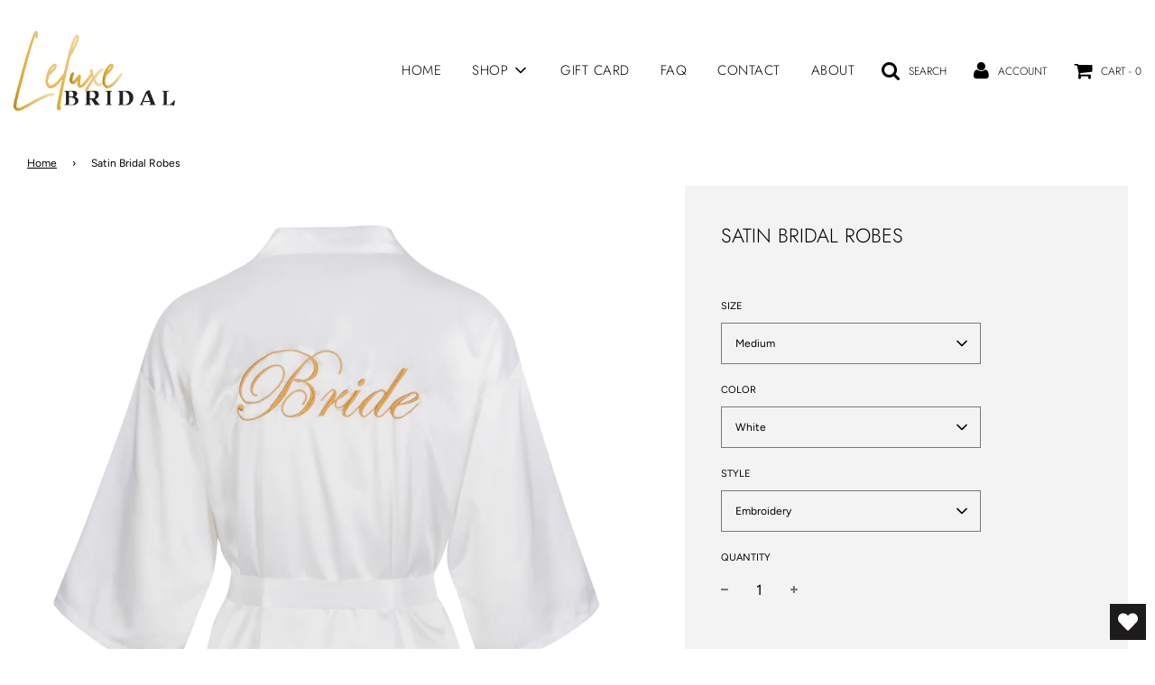

--- FILE ---
content_type: text/html; charset=utf-8
request_url: https://leluxebridal.co.za/products/satin-bridal-robes-1
body_size: 23945
content:
<!doctype html>
<!--[if IE 8]><html class="no-js lt-ie9" lang="en"> <![endif]-->
<!--[if IE 9 ]><html class="ie9 no-js"> <![endif]-->
<!--[if (gt IE 9)|!(IE)]><!--> <html class="no-js"> <!--<![endif]-->
<head>
	<!-- Added by AVADA SEO Suite -->
	








	<!-- /Added by AVADA SEO Suite --><!-- hnk portfolio proof -->

  <!-- Basic page needs ================================================== -->
  <meta charset="utf-8">
  <meta http-equiv="X-UA-Compatible" content="IE=edge">

  
  	  <link rel="shortcut icon" href="//leluxebridal.co.za/cdn/shop/files/Layer_2.Normal.100.Visible_7b5ad5c1-985c-47be-a1cc-96e5c30f62d0_180x180_crop_center.png?v=1619440799" type="image/png">
      <link rel="apple-touch-icon" sizes="180x180" href="//leluxebridal.co.za/cdn/shop/files/Layer_2.Normal.100.Visible_7b5ad5c1-985c-47be-a1cc-96e5c30f62d0_180x180_crop_center.png?v=1619440799">
      <link rel="apple-touch-icon-precomposed" sizes="180x180" href="//leluxebridal.co.za/cdn/shop/files/Layer_2.Normal.100.Visible_7b5ad5c1-985c-47be-a1cc-96e5c30f62d0_180x180_crop_center.png?v=1619440799">
      <link rel="icon" type="image/png" sizes="32x32" href="//leluxebridal.co.za/cdn/shop/files/Layer_2.Normal.100.Visible_7b5ad5c1-985c-47be-a1cc-96e5c30f62d0_32x32_crop_center.png?v=1619440799">
      <link rel="icon" type="image/png" sizes="194x194" href="//leluxebridal.co.za/cdn/shop/files/Layer_2.Normal.100.Visible_7b5ad5c1-985c-47be-a1cc-96e5c30f62d0_194x194_crop_center.png?v=1619440799">
      <link rel="icon" type="image/png" sizes="192x192" href="//leluxebridal.co.za/cdn/shop/files/Layer_2.Normal.100.Visible_7b5ad5c1-985c-47be-a1cc-96e5c30f62d0_192x192_crop_center.png?v=1619440799">
      <link rel="icon" type="image/png" sizes="16x16" href="//leluxebridal.co.za/cdn/shop/files/Layer_2.Normal.100.Visible_7b5ad5c1-985c-47be-a1cc-96e5c30f62d0_16x16_crop_center.png?v=1619440799">
  


<!-- Title and description ================================================== -->
  <title>
  Satin Bridal Robes
  </title>

  
  
  <!-- GTM Code ================================================== -->
  
<script>(function(w,d,s,l,i){w[l]=w[l]||[];w[l].push({'gtm.start':
new Date().getTime(),event:'gtm.js'});var f=d.getElementsByTagName(s)[0],
j=d.createElement(s),dl=l!='dataLayer'?'&l='+l:'';j.async=true;j.src=
'https://www.googletagmanager.com/gtm.js?id='+i+dl;f.parentNode.insertBefore(j,f);
})(window,document,'script','dataLayer','GTM-58KMWGH');</script>
<!-- End Google Tag Manager -->
  
  <!--Google Search Console ================================================== -->
  
<meta name="google-site-verification" content="7gZ4b3zOf5cIQ1wRxpkRNP3-Q-J-LYgFsiWYNq8Pyj4" />
  

  <!-- Helpers ================================================== -->
  <!-- /snippets/social-meta-tags.liquid -->


  <meta property="og:type" content="product">
  <meta property="og:title" content="Satin Bridal Robes">
  
    <meta property="og:image" content="http://leluxebridal.co.za/cdn/shop/products/TKbridal2-035_grande.jpg?v=1621845045">
    <meta property="og:image:secure_url" content="https://leluxebridal.co.za/cdn/shop/products/TKbridal2-035_grande.jpg?v=1621845045">
  
    <meta property="og:image" content="http://leluxebridal.co.za/cdn/shop/products/TKbridal2-036_grande.jpg?v=1621845045">
    <meta property="og:image:secure_url" content="https://leluxebridal.co.za/cdn/shop/products/TKbridal2-036_grande.jpg?v=1621845045">
  
    <meta property="og:image" content="http://leluxebridal.co.za/cdn/shop/products/TKbridal2-038_grande.jpg?v=1621845045">
    <meta property="og:image:secure_url" content="https://leluxebridal.co.za/cdn/shop/products/TKbridal2-038_grande.jpg?v=1621845045">
  
  <meta property="og:description" content="">
  <meta property="og:price:amount" content="350.00">
  <meta property="og:price:currency" content="ZAR">



<meta property="og:url" content="https://leluxebridal.co.za/products/satin-bridal-robes-1">
<meta property="og:site_name" content="leluxebridal">






  <meta name="twitter:card" content="summary">


  <meta name="twitter:title" content="Satin Bridal Robes">
  <meta name="twitter:description" content="">
  <meta name="twitter:image" content="https://leluxebridal.co.za/cdn/shop/products/TKbridal2-035_grande.jpg?v=1621845045">
  <meta name="twitter:image:width" content="600">
  <meta name="twitter:image:height" content="600">



  <link rel="canonical" href="https://leluxebridal.co.za/products/satin-bridal-robes-1"/>
  
	<meta name="viewport" content="width=device-width, initial-scale=1, maximum-scale=1, user-scalable=0"/>
  
  <meta name="theme-color" content="#000000">

  <!-- CSS ================================================== -->
  <link href="//leluxebridal.co.za/cdn/shop/t/6/assets/plugins.css?v=171821518488496252971759331844" rel="stylesheet" type="text/css" media="all" />
  <link href="//leluxebridal.co.za/cdn/shop/t/6/assets/timber.scss.css?v=34180255080381849231759331844" rel="stylesheet" type="text/css" media="all" />

  



  <!-- Header hook for plugins ================================================== -->
  <script>window.performance && window.performance.mark && window.performance.mark('shopify.content_for_header.start');</script><meta id="shopify-digital-wallet" name="shopify-digital-wallet" content="/27777466435/digital_wallets/dialog">
<link rel="alternate" type="application/json+oembed" href="https://leluxebridal.co.za/products/satin-bridal-robes-1.oembed">
<script async="async" src="/checkouts/internal/preloads.js?locale=en-ZA"></script>
<script id="shopify-features" type="application/json">{"accessToken":"83bac0146c1a0573e1c696729ca7f762","betas":["rich-media-storefront-analytics"],"domain":"leluxebridal.co.za","predictiveSearch":true,"shopId":27777466435,"locale":"en"}</script>
<script>var Shopify = Shopify || {};
Shopify.shop = "leluxebridal.myshopify.com";
Shopify.locale = "en";
Shopify.currency = {"active":"ZAR","rate":"1.0"};
Shopify.country = "ZA";
Shopify.theme = {"name":"Copy of Flow + Wishlist Hero","id":120229396547,"schema_name":"Flow","schema_version":"16.3.1","theme_store_id":801,"role":"main"};
Shopify.theme.handle = "null";
Shopify.theme.style = {"id":null,"handle":null};
Shopify.cdnHost = "leluxebridal.co.za/cdn";
Shopify.routes = Shopify.routes || {};
Shopify.routes.root = "/";</script>
<script type="module">!function(o){(o.Shopify=o.Shopify||{}).modules=!0}(window);</script>
<script>!function(o){function n(){var o=[];function n(){o.push(Array.prototype.slice.apply(arguments))}return n.q=o,n}var t=o.Shopify=o.Shopify||{};t.loadFeatures=n(),t.autoloadFeatures=n()}(window);</script>
<script id="shop-js-analytics" type="application/json">{"pageType":"product"}</script>
<script defer="defer" async type="module" src="//leluxebridal.co.za/cdn/shopifycloud/shop-js/modules/v2/client.init-shop-cart-sync_D0dqhulL.en.esm.js"></script>
<script defer="defer" async type="module" src="//leluxebridal.co.za/cdn/shopifycloud/shop-js/modules/v2/chunk.common_CpVO7qML.esm.js"></script>
<script type="module">
  await import("//leluxebridal.co.za/cdn/shopifycloud/shop-js/modules/v2/client.init-shop-cart-sync_D0dqhulL.en.esm.js");
await import("//leluxebridal.co.za/cdn/shopifycloud/shop-js/modules/v2/chunk.common_CpVO7qML.esm.js");

  window.Shopify.SignInWithShop?.initShopCartSync?.({"fedCMEnabled":true,"windoidEnabled":true});

</script>
<script>(function() {
  var isLoaded = false;
  function asyncLoad() {
    if (isLoaded) return;
    isLoaded = true;
    var urls = ["https:\/\/wishlisthero-assets.revampco.com\/store-front\/bundle2.js?shop=leluxebridal.myshopify.com","https:\/\/seo.apps.avada.io\/scripttag\/avada-seo-installed.js?shop=leluxebridal.myshopify.com","https:\/\/cdnbspa.spicegems.com\/js\/serve\/shop\/leluxebridal.myshopify.com\/index_808ad576d89a7c7dfc2d79f4640cb480c6508537.js?v=infytonow715\u0026shop=leluxebridal.myshopify.com"];
    for (var i = 0; i < urls.length; i++) {
      var s = document.createElement('script');
      s.type = 'text/javascript';
      s.async = true;
      s.src = urls[i];
      var x = document.getElementsByTagName('script')[0];
      x.parentNode.insertBefore(s, x);
    }
  };
  if(window.attachEvent) {
    window.attachEvent('onload', asyncLoad);
  } else {
    window.addEventListener('load', asyncLoad, false);
  }
})();</script>
<script id="__st">var __st={"a":27777466435,"offset":-18000,"reqid":"8fc59940-6868-472e-9cd7-3fc5a26f6dd1-1764846099","pageurl":"leluxebridal.co.za\/products\/satin-bridal-robes-1","u":"629460f47812","p":"product","rtyp":"product","rid":6561826701379};</script>
<script>window.ShopifyPaypalV4VisibilityTracking = true;</script>
<script id="captcha-bootstrap">!function(){'use strict';const t='contact',e='account',n='new_comment',o=[[t,t],['blogs',n],['comments',n],[t,'customer']],c=[[e,'customer_login'],[e,'guest_login'],[e,'recover_customer_password'],[e,'create_customer']],r=t=>t.map((([t,e])=>`form[action*='/${t}']:not([data-nocaptcha='true']) input[name='form_type'][value='${e}']`)).join(','),a=t=>()=>t?[...document.querySelectorAll(t)].map((t=>t.form)):[];function s(){const t=[...o],e=r(t);return a(e)}const i='password',u='form_key',d=['recaptcha-v3-token','g-recaptcha-response','h-captcha-response',i],f=()=>{try{return window.sessionStorage}catch{return}},m='__shopify_v',_=t=>t.elements[u];function p(t,e,n=!1){try{const o=window.sessionStorage,c=JSON.parse(o.getItem(e)),{data:r}=function(t){const{data:e,action:n}=t;return t[m]||n?{data:e,action:n}:{data:t,action:n}}(c);for(const[e,n]of Object.entries(r))t.elements[e]&&(t.elements[e].value=n);n&&o.removeItem(e)}catch(o){console.error('form repopulation failed',{error:o})}}const l='form_type',E='cptcha';function T(t){t.dataset[E]=!0}const w=window,h=w.document,L='Shopify',v='ce_forms',y='captcha';let A=!1;((t,e)=>{const n=(g='f06e6c50-85a8-45c8-87d0-21a2b65856fe',I='https://cdn.shopify.com/shopifycloud/storefront-forms-hcaptcha/ce_storefront_forms_captcha_hcaptcha.v1.5.2.iife.js',D={infoText:'Protected by hCaptcha',privacyText:'Privacy',termsText:'Terms'},(t,e,n)=>{const o=w[L][v],c=o.bindForm;if(c)return c(t,g,e,D).then(n);var r;o.q.push([[t,g,e,D],n]),r=I,A||(h.body.append(Object.assign(h.createElement('script'),{id:'captcha-provider',async:!0,src:r})),A=!0)});var g,I,D;w[L]=w[L]||{},w[L][v]=w[L][v]||{},w[L][v].q=[],w[L][y]=w[L][y]||{},w[L][y].protect=function(t,e){n(t,void 0,e),T(t)},Object.freeze(w[L][y]),function(t,e,n,w,h,L){const[v,y,A,g]=function(t,e,n){const i=e?o:[],u=t?c:[],d=[...i,...u],f=r(d),m=r(i),_=r(d.filter((([t,e])=>n.includes(e))));return[a(f),a(m),a(_),s()]}(w,h,L),I=t=>{const e=t.target;return e instanceof HTMLFormElement?e:e&&e.form},D=t=>v().includes(t);t.addEventListener('submit',(t=>{const e=I(t);if(!e)return;const n=D(e)&&!e.dataset.hcaptchaBound&&!e.dataset.recaptchaBound,o=_(e),c=g().includes(e)&&(!o||!o.value);(n||c)&&t.preventDefault(),c&&!n&&(function(t){try{if(!f())return;!function(t){const e=f();if(!e)return;const n=_(t);if(!n)return;const o=n.value;o&&e.removeItem(o)}(t);const e=Array.from(Array(32),(()=>Math.random().toString(36)[2])).join('');!function(t,e){_(t)||t.append(Object.assign(document.createElement('input'),{type:'hidden',name:u})),t.elements[u].value=e}(t,e),function(t,e){const n=f();if(!n)return;const o=[...t.querySelectorAll(`input[type='${i}']`)].map((({name:t})=>t)),c=[...d,...o],r={};for(const[a,s]of new FormData(t).entries())c.includes(a)||(r[a]=s);n.setItem(e,JSON.stringify({[m]:1,action:t.action,data:r}))}(t,e)}catch(e){console.error('failed to persist form',e)}}(e),e.submit())}));const S=(t,e)=>{t&&!t.dataset[E]&&(n(t,e.some((e=>e===t))),T(t))};for(const o of['focusin','change'])t.addEventListener(o,(t=>{const e=I(t);D(e)&&S(e,y())}));const B=e.get('form_key'),M=e.get(l),P=B&&M;t.addEventListener('DOMContentLoaded',(()=>{const t=y();if(P)for(const e of t)e.elements[l].value===M&&p(e,B);[...new Set([...A(),...v().filter((t=>'true'===t.dataset.shopifyCaptcha))])].forEach((e=>S(e,t)))}))}(h,new URLSearchParams(w.location.search),n,t,e,['guest_login'])})(!0,!0)}();</script>
<script integrity="sha256-52AcMU7V7pcBOXWImdc/TAGTFKeNjmkeM1Pvks/DTgc=" data-source-attribution="shopify.loadfeatures" defer="defer" src="//leluxebridal.co.za/cdn/shopifycloud/storefront/assets/storefront/load_feature-81c60534.js" crossorigin="anonymous"></script>
<script data-source-attribution="shopify.dynamic_checkout.dynamic.init">var Shopify=Shopify||{};Shopify.PaymentButton=Shopify.PaymentButton||{isStorefrontPortableWallets:!0,init:function(){window.Shopify.PaymentButton.init=function(){};var t=document.createElement("script");t.src="https://leluxebridal.co.za/cdn/shopifycloud/portable-wallets/latest/portable-wallets.en.js",t.type="module",document.head.appendChild(t)}};
</script>
<script data-source-attribution="shopify.dynamic_checkout.buyer_consent">
  function portableWalletsHideBuyerConsent(e){var t=document.getElementById("shopify-buyer-consent"),n=document.getElementById("shopify-subscription-policy-button");t&&n&&(t.classList.add("hidden"),t.setAttribute("aria-hidden","true"),n.removeEventListener("click",e))}function portableWalletsShowBuyerConsent(e){var t=document.getElementById("shopify-buyer-consent"),n=document.getElementById("shopify-subscription-policy-button");t&&n&&(t.classList.remove("hidden"),t.removeAttribute("aria-hidden"),n.addEventListener("click",e))}window.Shopify?.PaymentButton&&(window.Shopify.PaymentButton.hideBuyerConsent=portableWalletsHideBuyerConsent,window.Shopify.PaymentButton.showBuyerConsent=portableWalletsShowBuyerConsent);
</script>
<script>
  function portableWalletsCleanup(e){e&&e.src&&console.error("Failed to load portable wallets script "+e.src);var t=document.querySelectorAll("shopify-accelerated-checkout .shopify-payment-button__skeleton, shopify-accelerated-checkout-cart .wallet-cart-button__skeleton"),e=document.getElementById("shopify-buyer-consent");for(let e=0;e<t.length;e++)t[e].remove();e&&e.remove()}function portableWalletsNotLoadedAsModule(e){e instanceof ErrorEvent&&"string"==typeof e.message&&e.message.includes("import.meta")&&"string"==typeof e.filename&&e.filename.includes("portable-wallets")&&(window.removeEventListener("error",portableWalletsNotLoadedAsModule),window.Shopify.PaymentButton.failedToLoad=e,"loading"===document.readyState?document.addEventListener("DOMContentLoaded",window.Shopify.PaymentButton.init):window.Shopify.PaymentButton.init())}window.addEventListener("error",portableWalletsNotLoadedAsModule);
</script>

<script type="module" src="https://leluxebridal.co.za/cdn/shopifycloud/portable-wallets/latest/portable-wallets.en.js" onError="portableWalletsCleanup(this)" crossorigin="anonymous"></script>
<script nomodule>
  document.addEventListener("DOMContentLoaded", portableWalletsCleanup);
</script>

<link id="shopify-accelerated-checkout-styles" rel="stylesheet" media="screen" href="https://leluxebridal.co.za/cdn/shopifycloud/portable-wallets/latest/accelerated-checkout-backwards-compat.css" crossorigin="anonymous">
<style id="shopify-accelerated-checkout-cart">
        #shopify-buyer-consent {
  margin-top: 1em;
  display: inline-block;
  width: 100%;
}

#shopify-buyer-consent.hidden {
  display: none;
}

#shopify-subscription-policy-button {
  background: none;
  border: none;
  padding: 0;
  text-decoration: underline;
  font-size: inherit;
  cursor: pointer;
}

#shopify-subscription-policy-button::before {
  box-shadow: none;
}

      </style>

<script>window.performance && window.performance.mark && window.performance.mark('shopify.content_for_header.end');</script>
  <!-- /snippets/oldIE-js.liquid -->


<!--[if lt IE 9]>
<script src="//cdnjs.cloudflare.com/ajax/libs/html5shiv/3.7.2/html5shiv.min.js" type="text/javascript"></script>
<script src="//leluxebridal.co.za/cdn/shop/t/6/assets/respond.min.js?v=52248677837542619231619897798" type="text/javascript"></script>
<link href="//leluxebridal.co.za/cdn/shop/t/6/assets/respond-proxy.html" id="respond-proxy" rel="respond-proxy" />
<link href="//leluxebridal.co.za/search?q=1269b7af4b41532a6580db005fcb77e9" id="respond-redirect" rel="respond-redirect" />
<script src="//leluxebridal.co.za/search?q=1269b7af4b41532a6580db005fcb77e9" type="text/javascript"></script>
<![endif]-->



  <script>
    window.wetheme = {
      name: 'Flow',
    };
  </script>
  <script src="//leluxebridal.co.za/cdn/shop/t/6/assets/jquery-3.3.1.min.js?v=74255524871372887611619897795" type="text/javascript"></script>
  <script src="//leluxebridal.co.za/cdn/shop/t/6/assets/modernizr.min.js?v=137617515274177302221619897796" type="text/javascript"></script>

  
  


<!-- Font icon for header icons -->
<link href="https://de454z9efqcli.cloudfront.net/safe-icons/css/wishlisthero-icons.css" rel="stylesheet"/>
<!-- Style for floating buttons and others -->
<style type="text/css">
    .wishlisthero-floating {
        position: absolute;
        right: 5px;
        top: 5px;
        z-index: 23;
        border-radius: 100%;
    }

    .wishlisthero-floating:hover {
        background-color: rgb(0, 0, 0, 0.05);
    }

    .wishlisthero-floating button {
        font-size: 20px !important;
        width: 40px !important;
        padding: 0.125em 0 0 !important;
    }

    /****************************************************************************************/
    /* For some theme shared view need some spacing */
    /*
    #wishlist-hero-shared-list-view {
  margin-top: 15px;
  margin-bottom: 15px;
}
#wishlist-hero-shared-list-view h1 {
  padding-left: 5px;
}

#wishlisthero-product-page-button-container {
  padding-top: 15px;
}
*/
    /****************************************************************************************/
    /* #wishlisthero-product-page-button-container button {
  padding-left: 1px !important;
} */
    /****************************************************************************************/
    /* Customize the indicator when wishlist has items AND the normal indicator not working */
    /* span.wishlist-hero-items-count {
  position: absolute;
  top: 5px;
  right: 5px;
  width: 5px;
  height: 5px;
  background-color: red; 
    border-radius: 100%;
}
*/
</style>
 <script type='text/javascript'>try{
   window.WishListHero_setting = {"ButtonColor":"rgba(29, 27, 28, 1)","IconColor":"rgba(255, 255, 255, 1)","IconType":"Heart","ButtonTextBeforeAdding":"ADD TO WISHLIST","ButtonTextAfterAdding":"ADDED TO WISHLIST","AnimationAfterAddition":"None","ButtonTextAddToCart":"ADD TO CART","AddedProductNotificationText":"Product added to wishlist successfully","AddedProductToCartNotificationText":"Product added to cart successfully","SharePopup_TitleText":"Share My wishlist","SharePopup_shareBtnText":"Share","SharePopup_shareHederText":"Share on Social Networks","SharePopup_shareCopyText":"Or copy Wishlist link to share","SharePopup_shareCancelBtnText":"cancel","SharePopup_shareCopyBtnText":"copy","SendEMailPopup_BtnText":"send email","SendEMailPopup_FromText":"From Name","SendEMailPopup_ToText":"To email","SendEMailPopup_BodyText":"Body","SendEMailPopup_SendBtnText":"send","SendEMailPopup_TitleText":"Send My Wislist via Email","RemoveProductMessageText":"Are you sure you want to remove this item from your wishlist ?","RemovedProductNotificationText":"Product removed from wishlist successfully","RemovePopupOkText":"ok","RemovePopup_HeaderText":"ARE YOU SURE?","ViewWishlistText":"View wishlist","EmptyWishlistText":"there are no items in this wishlist","BuyNowButtonText":"Buy Now","Wishlist_Title":"My Wishlist","WishlistHeaderTitleAlignment":"Center","WishlistProductImageSize":"Normal","PriceColor":"rgba(0, 0, 0, 1)","HeaderFontSize":"30","PriceFontSize":"18","ProductNameFontSize":"16","LaunchPointType":"floating_point","DisplayWishlistAs":"popup_window","DisplayButtonAs":"text_with_icon","PopupSize":"md","_id":"5ec78521028c1c75a169c7d4","EnableCollection":false,"EnableShare":true,"RemovePowerBy":false,"EnableFBPixel":false,"DisapleApp":false,"FloatPointPossition":"bottom_right","HeartStateToggle":true,"HeaderMenuItemsIndicator":true,"Shop":"leluxebridal.myshopify.com","shop":"leluxebridal.myshopify.com","Status":"Active","Plan":"FREE"};  
  }catch(e){ console.error('Error loading config',e); } </script>
    
		
        
          <div class="productCol_fb" style="display:none;">
            	
                
            	  
            		<p data-pixelId="1">all</p>
            	  
                  
                      
                        
                  
            	
                
            	  
                  
                      
                        
                  </div>
        
	
	<div class="shopCurrency" style="display:none;">ZAR</div>
	<script src="//leluxebridal.co.za/cdn/shopifycloud/storefront/assets/themes_support/api.jquery-7ab1a3a4.js" defer="defer"></script>

<script src="https://multifbpixels.website/pull/leluxebridal.myshopify.com/hook.js?1625515911" defer="defer"></script><link href="https://monorail-edge.shopifysvc.com" rel="dns-prefetch">
<script>(function(){if ("sendBeacon" in navigator && "performance" in window) {try {var session_token_from_headers = performance.getEntriesByType('navigation')[0].serverTiming.find(x => x.name == '_s').description;} catch {var session_token_from_headers = undefined;}var session_cookie_matches = document.cookie.match(/_shopify_s=([^;]*)/);var session_token_from_cookie = session_cookie_matches && session_cookie_matches.length === 2 ? session_cookie_matches[1] : "";var session_token = session_token_from_headers || session_token_from_cookie || "";function handle_abandonment_event(e) {var entries = performance.getEntries().filter(function(entry) {return /monorail-edge.shopifysvc.com/.test(entry.name);});if (!window.abandonment_tracked && entries.length === 0) {window.abandonment_tracked = true;var currentMs = Date.now();var navigation_start = performance.timing.navigationStart;var payload = {shop_id: 27777466435,url: window.location.href,navigation_start,duration: currentMs - navigation_start,session_token,page_type: "product"};window.navigator.sendBeacon("https://monorail-edge.shopifysvc.com/v1/produce", JSON.stringify({schema_id: "online_store_buyer_site_abandonment/1.1",payload: payload,metadata: {event_created_at_ms: currentMs,event_sent_at_ms: currentMs}}));}}window.addEventListener('pagehide', handle_abandonment_event);}}());</script>
<script id="web-pixels-manager-setup">(function e(e,d,r,n,o){if(void 0===o&&(o={}),!Boolean(null===(a=null===(i=window.Shopify)||void 0===i?void 0:i.analytics)||void 0===a?void 0:a.replayQueue)){var i,a;window.Shopify=window.Shopify||{};var t=window.Shopify;t.analytics=t.analytics||{};var s=t.analytics;s.replayQueue=[],s.publish=function(e,d,r){return s.replayQueue.push([e,d,r]),!0};try{self.performance.mark("wpm:start")}catch(e){}var l=function(){var e={modern:/Edge?\/(1{2}[4-9]|1[2-9]\d|[2-9]\d{2}|\d{4,})\.\d+(\.\d+|)|Firefox\/(1{2}[4-9]|1[2-9]\d|[2-9]\d{2}|\d{4,})\.\d+(\.\d+|)|Chrom(ium|e)\/(9{2}|\d{3,})\.\d+(\.\d+|)|(Maci|X1{2}).+ Version\/(15\.\d+|(1[6-9]|[2-9]\d|\d{3,})\.\d+)([,.]\d+|)( \(\w+\)|)( Mobile\/\w+|) Safari\/|Chrome.+OPR\/(9{2}|\d{3,})\.\d+\.\d+|(CPU[ +]OS|iPhone[ +]OS|CPU[ +]iPhone|CPU IPhone OS|CPU iPad OS)[ +]+(15[._]\d+|(1[6-9]|[2-9]\d|\d{3,})[._]\d+)([._]\d+|)|Android:?[ /-](13[3-9]|1[4-9]\d|[2-9]\d{2}|\d{4,})(\.\d+|)(\.\d+|)|Android.+Firefox\/(13[5-9]|1[4-9]\d|[2-9]\d{2}|\d{4,})\.\d+(\.\d+|)|Android.+Chrom(ium|e)\/(13[3-9]|1[4-9]\d|[2-9]\d{2}|\d{4,})\.\d+(\.\d+|)|SamsungBrowser\/([2-9]\d|\d{3,})\.\d+/,legacy:/Edge?\/(1[6-9]|[2-9]\d|\d{3,})\.\d+(\.\d+|)|Firefox\/(5[4-9]|[6-9]\d|\d{3,})\.\d+(\.\d+|)|Chrom(ium|e)\/(5[1-9]|[6-9]\d|\d{3,})\.\d+(\.\d+|)([\d.]+$|.*Safari\/(?![\d.]+ Edge\/[\d.]+$))|(Maci|X1{2}).+ Version\/(10\.\d+|(1[1-9]|[2-9]\d|\d{3,})\.\d+)([,.]\d+|)( \(\w+\)|)( Mobile\/\w+|) Safari\/|Chrome.+OPR\/(3[89]|[4-9]\d|\d{3,})\.\d+\.\d+|(CPU[ +]OS|iPhone[ +]OS|CPU[ +]iPhone|CPU IPhone OS|CPU iPad OS)[ +]+(10[._]\d+|(1[1-9]|[2-9]\d|\d{3,})[._]\d+)([._]\d+|)|Android:?[ /-](13[3-9]|1[4-9]\d|[2-9]\d{2}|\d{4,})(\.\d+|)(\.\d+|)|Mobile Safari.+OPR\/([89]\d|\d{3,})\.\d+\.\d+|Android.+Firefox\/(13[5-9]|1[4-9]\d|[2-9]\d{2}|\d{4,})\.\d+(\.\d+|)|Android.+Chrom(ium|e)\/(13[3-9]|1[4-9]\d|[2-9]\d{2}|\d{4,})\.\d+(\.\d+|)|Android.+(UC? ?Browser|UCWEB|U3)[ /]?(15\.([5-9]|\d{2,})|(1[6-9]|[2-9]\d|\d{3,})\.\d+)\.\d+|SamsungBrowser\/(5\.\d+|([6-9]|\d{2,})\.\d+)|Android.+MQ{2}Browser\/(14(\.(9|\d{2,})|)|(1[5-9]|[2-9]\d|\d{3,})(\.\d+|))(\.\d+|)|K[Aa][Ii]OS\/(3\.\d+|([4-9]|\d{2,})\.\d+)(\.\d+|)/},d=e.modern,r=e.legacy,n=navigator.userAgent;return n.match(d)?"modern":n.match(r)?"legacy":"unknown"}(),u="modern"===l?"modern":"legacy",c=(null!=n?n:{modern:"",legacy:""})[u],f=function(e){return[e.baseUrl,"/wpm","/b",e.hashVersion,"modern"===e.buildTarget?"m":"l",".js"].join("")}({baseUrl:d,hashVersion:r,buildTarget:u}),m=function(e){var d=e.version,r=e.bundleTarget,n=e.surface,o=e.pageUrl,i=e.monorailEndpoint;return{emit:function(e){var a=e.status,t=e.errorMsg,s=(new Date).getTime(),l=JSON.stringify({metadata:{event_sent_at_ms:s},events:[{schema_id:"web_pixels_manager_load/3.1",payload:{version:d,bundle_target:r,page_url:o,status:a,surface:n,error_msg:t},metadata:{event_created_at_ms:s}}]});if(!i)return console&&console.warn&&console.warn("[Web Pixels Manager] No Monorail endpoint provided, skipping logging."),!1;try{return self.navigator.sendBeacon.bind(self.navigator)(i,l)}catch(e){}var u=new XMLHttpRequest;try{return u.open("POST",i,!0),u.setRequestHeader("Content-Type","text/plain"),u.send(l),!0}catch(e){return console&&console.warn&&console.warn("[Web Pixels Manager] Got an unhandled error while logging to Monorail."),!1}}}}({version:r,bundleTarget:l,surface:e.surface,pageUrl:self.location.href,monorailEndpoint:e.monorailEndpoint});try{o.browserTarget=l,function(e){var d=e.src,r=e.async,n=void 0===r||r,o=e.onload,i=e.onerror,a=e.sri,t=e.scriptDataAttributes,s=void 0===t?{}:t,l=document.createElement("script"),u=document.querySelector("head"),c=document.querySelector("body");if(l.async=n,l.src=d,a&&(l.integrity=a,l.crossOrigin="anonymous"),s)for(var f in s)if(Object.prototype.hasOwnProperty.call(s,f))try{l.dataset[f]=s[f]}catch(e){}if(o&&l.addEventListener("load",o),i&&l.addEventListener("error",i),u)u.appendChild(l);else{if(!c)throw new Error("Did not find a head or body element to append the script");c.appendChild(l)}}({src:f,async:!0,onload:function(){if(!function(){var e,d;return Boolean(null===(d=null===(e=window.Shopify)||void 0===e?void 0:e.analytics)||void 0===d?void 0:d.initialized)}()){var d=window.webPixelsManager.init(e)||void 0;if(d){var r=window.Shopify.analytics;r.replayQueue.forEach((function(e){var r=e[0],n=e[1],o=e[2];d.publishCustomEvent(r,n,o)})),r.replayQueue=[],r.publish=d.publishCustomEvent,r.visitor=d.visitor,r.initialized=!0}}},onerror:function(){return m.emit({status:"failed",errorMsg:"".concat(f," has failed to load")})},sri:function(e){var d=/^sha384-[A-Za-z0-9+/=]+$/;return"string"==typeof e&&d.test(e)}(c)?c:"",scriptDataAttributes:o}),m.emit({status:"loading"})}catch(e){m.emit({status:"failed",errorMsg:(null==e?void 0:e.message)||"Unknown error"})}}})({shopId: 27777466435,storefrontBaseUrl: "https://leluxebridal.co.za",extensionsBaseUrl: "https://extensions.shopifycdn.com/cdn/shopifycloud/web-pixels-manager",monorailEndpoint: "https://monorail-edge.shopifysvc.com/unstable/produce_batch",surface: "storefront-renderer",enabledBetaFlags: ["2dca8a86"],webPixelsConfigList: [{"id":"144900163","configuration":"{\"pixel_id\":\"340479804342199\",\"pixel_type\":\"facebook_pixel\",\"metaapp_system_user_token\":\"-\"}","eventPayloadVersion":"v1","runtimeContext":"OPEN","scriptVersion":"ca16bc87fe92b6042fbaa3acc2fbdaa6","type":"APP","apiClientId":2329312,"privacyPurposes":["ANALYTICS","MARKETING","SALE_OF_DATA"],"dataSharingAdjustments":{"protectedCustomerApprovalScopes":["read_customer_address","read_customer_email","read_customer_name","read_customer_personal_data","read_customer_phone"]}},{"id":"79134787","eventPayloadVersion":"v1","runtimeContext":"LAX","scriptVersion":"1","type":"CUSTOM","privacyPurposes":["ANALYTICS"],"name":"Google Analytics tag (migrated)"},{"id":"shopify-app-pixel","configuration":"{}","eventPayloadVersion":"v1","runtimeContext":"STRICT","scriptVersion":"0450","apiClientId":"shopify-pixel","type":"APP","privacyPurposes":["ANALYTICS","MARKETING"]},{"id":"shopify-custom-pixel","eventPayloadVersion":"v1","runtimeContext":"LAX","scriptVersion":"0450","apiClientId":"shopify-pixel","type":"CUSTOM","privacyPurposes":["ANALYTICS","MARKETING"]}],isMerchantRequest: false,initData: {"shop":{"name":"leluxebridal","paymentSettings":{"currencyCode":"ZAR"},"myshopifyDomain":"leluxebridal.myshopify.com","countryCode":"ZA","storefrontUrl":"https:\/\/leluxebridal.co.za"},"customer":null,"cart":null,"checkout":null,"productVariants":[{"price":{"amount":350.0,"currencyCode":"ZAR"},"product":{"title":"Satin Bridal Robes","vendor":"leluxebridal","id":"6561826701379","untranslatedTitle":"Satin Bridal Robes","url":"\/products\/satin-bridal-robes-1","type":""},"id":"39394715074627","image":{"src":"\/\/leluxebridal.co.za\/cdn\/shop\/products\/TKbridal2-036.jpg?v=1621845045"},"sku":"ROBE\/SATIN-BRIDAL-1","title":"Medium \/ White \/ Embroidery","untranslatedTitle":"Medium \/ White \/ Embroidery"},{"price":{"amount":350.0,"currencyCode":"ZAR"},"product":{"title":"Satin Bridal Robes","vendor":"leluxebridal","id":"6561826701379","untranslatedTitle":"Satin Bridal Robes","url":"\/products\/satin-bridal-robes-1","type":""},"id":"39394715107395","image":{"src":"\/\/leluxebridal.co.za\/cdn\/shop\/products\/TKbridal2-039.jpg?v=1621845045"},"sku":"ROBE\/SATIN-BRIDAL-2","title":"Medium \/ White \/ No Embroidery","untranslatedTitle":"Medium \/ White \/ No Embroidery"},{"price":{"amount":350.0,"currencyCode":"ZAR"},"product":{"title":"Satin Bridal Robes","vendor":"leluxebridal","id":"6561826701379","untranslatedTitle":"Satin Bridal Robes","url":"\/products\/satin-bridal-robes-1","type":""},"id":"39394715140163","image":{"src":"\/\/leluxebridal.co.za\/cdn\/shop\/products\/TKbridal2-035.jpg?v=1621845045"},"sku":"ROBE\/SATIN-BRIDAL-3","title":"Medium \/ Pink \/ Embroidery","untranslatedTitle":"Medium \/ Pink \/ Embroidery"},{"price":{"amount":350.0,"currencyCode":"ZAR"},"product":{"title":"Satin Bridal Robes","vendor":"leluxebridal","id":"6561826701379","untranslatedTitle":"Satin Bridal Robes","url":"\/products\/satin-bridal-robes-1","type":""},"id":"39394715172931","image":{"src":"\/\/leluxebridal.co.za\/cdn\/shop\/products\/TKbridal2-035.jpg?v=1621845045"},"sku":"ROBE\/SATIN-BRIDAL-44","title":"Medium \/ Pink \/ No Embroidery","untranslatedTitle":"Medium \/ Pink \/ No Embroidery"},{"price":{"amount":350.0,"currencyCode":"ZAR"},"product":{"title":"Satin Bridal Robes","vendor":"leluxebridal","id":"6561826701379","untranslatedTitle":"Satin Bridal Robes","url":"\/products\/satin-bridal-robes-1","type":""},"id":"39394715205699","image":{"src":"\/\/leluxebridal.co.za\/cdn\/shop\/products\/TKbridal2-030_722d3915-eea2-42c7-a242-48b764efc571.jpg?v=1621845045"},"sku":"ROBE\/SATIN-BRIDAL-5","title":"Medium \/ Black \/ Embroidery","untranslatedTitle":"Medium \/ Black \/ Embroidery"},{"price":{"amount":350.0,"currencyCode":"ZAR"},"product":{"title":"Satin Bridal Robes","vendor":"leluxebridal","id":"6561826701379","untranslatedTitle":"Satin Bridal Robes","url":"\/products\/satin-bridal-robes-1","type":""},"id":"39394715238467","image":{"src":"\/\/leluxebridal.co.za\/cdn\/shop\/products\/TKbridal2-030_722d3915-eea2-42c7-a242-48b764efc571.jpg?v=1621845045"},"sku":"ROBE\/SATIN-BRIDAL-6","title":"Medium \/ Black \/ No Embroidery","untranslatedTitle":"Medium \/ Black \/ No Embroidery"},{"price":{"amount":350.0,"currencyCode":"ZAR"},"product":{"title":"Satin Bridal Robes","vendor":"leluxebridal","id":"6561826701379","untranslatedTitle":"Satin Bridal Robes","url":"\/products\/satin-bridal-robes-1","type":""},"id":"39394715271235","image":{"src":"\/\/leluxebridal.co.za\/cdn\/shop\/products\/TKbridal2-036.jpg?v=1621845045"},"sku":"ROBE\/SATIN-BRIDAL-7","title":"Large \/ White \/ Embroidery","untranslatedTitle":"Large \/ White \/ Embroidery"},{"price":{"amount":350.0,"currencyCode":"ZAR"},"product":{"title":"Satin Bridal Robes","vendor":"leluxebridal","id":"6561826701379","untranslatedTitle":"Satin Bridal Robes","url":"\/products\/satin-bridal-robes-1","type":""},"id":"39394715304003","image":{"src":"\/\/leluxebridal.co.za\/cdn\/shop\/products\/TKbridal2-039.jpg?v=1621845045"},"sku":"ROBE\/SATIN-BRIDAL-8","title":"Large \/ White \/ No Embroidery","untranslatedTitle":"Large \/ White \/ No Embroidery"},{"price":{"amount":350.0,"currencyCode":"ZAR"},"product":{"title":"Satin Bridal Robes","vendor":"leluxebridal","id":"6561826701379","untranslatedTitle":"Satin Bridal Robes","url":"\/products\/satin-bridal-robes-1","type":""},"id":"39394715336771","image":{"src":"\/\/leluxebridal.co.za\/cdn\/shop\/products\/TKbridal2-032_69beaa42-bf5f-4567-9333-724a8cbe6d38.jpg?v=1621845045"},"sku":"ROBE\/SATIN-BRIDAL-9","title":"Large \/ Pink \/ Embroidery","untranslatedTitle":"Large \/ Pink \/ Embroidery"},{"price":{"amount":350.0,"currencyCode":"ZAR"},"product":{"title":"Satin Bridal Robes","vendor":"leluxebridal","id":"6561826701379","untranslatedTitle":"Satin Bridal Robes","url":"\/products\/satin-bridal-robes-1","type":""},"id":"39394715369539","image":{"src":"\/\/leluxebridal.co.za\/cdn\/shop\/products\/TKbridal2-032_69beaa42-bf5f-4567-9333-724a8cbe6d38.jpg?v=1621845045"},"sku":"ROBE\/SATIN-BRIDAL-10","title":"Large \/ Pink \/ No Embroidery","untranslatedTitle":"Large \/ Pink \/ No Embroidery"},{"price":{"amount":350.0,"currencyCode":"ZAR"},"product":{"title":"Satin Bridal Robes","vendor":"leluxebridal","id":"6561826701379","untranslatedTitle":"Satin Bridal Robes","url":"\/products\/satin-bridal-robes-1","type":""},"id":"39394715402307","image":{"src":"\/\/leluxebridal.co.za\/cdn\/shop\/products\/TKbridal2-029_ccb671cb-fb5d-44d1-9b0e-8c490e700de8.jpg?v=1621845045"},"sku":"ROBE\/SATIN-BRIDAL-11","title":"Large \/ Black \/ Embroidery","untranslatedTitle":"Large \/ Black \/ Embroidery"},{"price":{"amount":350.0,"currencyCode":"ZAR"},"product":{"title":"Satin Bridal Robes","vendor":"leluxebridal","id":"6561826701379","untranslatedTitle":"Satin Bridal Robes","url":"\/products\/satin-bridal-robes-1","type":""},"id":"39394715435075","image":{"src":"\/\/leluxebridal.co.za\/cdn\/shop\/products\/TKbridal2-030_722d3915-eea2-42c7-a242-48b764efc571.jpg?v=1621845045"},"sku":"ROBE\/SATIN-BRIDAL4","title":"Large \/ Black \/ No Embroidery","untranslatedTitle":"Large \/ Black \/ No Embroidery"},{"price":{"amount":350.0,"currencyCode":"ZAR"},"product":{"title":"Satin Bridal Robes","vendor":"leluxebridal","id":"6561826701379","untranslatedTitle":"Satin Bridal Robes","url":"\/products\/satin-bridal-robes-1","type":""},"id":"39394715467843","image":{"src":"\/\/leluxebridal.co.za\/cdn\/shop\/products\/TKbridal2-036.jpg?v=1621845045"},"sku":"ROBE\/SATIN-BRIDAL-13","title":"X-Large \/ White \/ Embroidery","untranslatedTitle":"X-Large \/ White \/ Embroidery"},{"price":{"amount":350.0,"currencyCode":"ZAR"},"product":{"title":"Satin Bridal Robes","vendor":"leluxebridal","id":"6561826701379","untranslatedTitle":"Satin Bridal Robes","url":"\/products\/satin-bridal-robes-1","type":""},"id":"39394715500611","image":{"src":"\/\/leluxebridal.co.za\/cdn\/shop\/products\/TKbridal2-039.jpg?v=1621845045"},"sku":"ROBE\/SATIN-BRIDAL-14","title":"X-Large \/ White \/ No Embroidery","untranslatedTitle":"X-Large \/ White \/ No Embroidery"},{"price":{"amount":350.0,"currencyCode":"ZAR"},"product":{"title":"Satin Bridal Robes","vendor":"leluxebridal","id":"6561826701379","untranslatedTitle":"Satin Bridal Robes","url":"\/products\/satin-bridal-robes-1","type":""},"id":"39394715533379","image":{"src":"\/\/leluxebridal.co.za\/cdn\/shop\/products\/TKbridal2-032_69beaa42-bf5f-4567-9333-724a8cbe6d38.jpg?v=1621845045"},"sku":"ROBE\/SATIN-BRIDAL-15","title":"X-Large \/ Pink \/ Embroidery","untranslatedTitle":"X-Large \/ Pink \/ Embroidery"},{"price":{"amount":350.0,"currencyCode":"ZAR"},"product":{"title":"Satin Bridal Robes","vendor":"leluxebridal","id":"6561826701379","untranslatedTitle":"Satin Bridal Robes","url":"\/products\/satin-bridal-robes-1","type":""},"id":"39394715566147","image":{"src":"\/\/leluxebridal.co.za\/cdn\/shop\/products\/TKbridal2-032_69beaa42-bf5f-4567-9333-724a8cbe6d38.jpg?v=1621845045"},"sku":"ROBE\/SATIN-BRIDAL-16","title":"X-Large \/ Pink \/ No Embroidery","untranslatedTitle":"X-Large \/ Pink \/ No Embroidery"},{"price":{"amount":350.0,"currencyCode":"ZAR"},"product":{"title":"Satin Bridal Robes","vendor":"leluxebridal","id":"6561826701379","untranslatedTitle":"Satin Bridal Robes","url":"\/products\/satin-bridal-robes-1","type":""},"id":"39394715598915","image":{"src":"\/\/leluxebridal.co.za\/cdn\/shop\/products\/TKbridal2-029_ccb671cb-fb5d-44d1-9b0e-8c490e700de8.jpg?v=1621845045"},"sku":"ROBE\/SATIN-BRIDAL-17","title":"X-Large \/ Black \/ Embroidery","untranslatedTitle":"X-Large \/ Black \/ Embroidery"},{"price":{"amount":350.0,"currencyCode":"ZAR"},"product":{"title":"Satin Bridal Robes","vendor":"leluxebridal","id":"6561826701379","untranslatedTitle":"Satin Bridal Robes","url":"\/products\/satin-bridal-robes-1","type":""},"id":"39394715631683","image":{"src":"\/\/leluxebridal.co.za\/cdn\/shop\/products\/TKbridal2-030_722d3915-eea2-42c7-a242-48b764efc571.jpg?v=1621845045"},"sku":"ROBE\/SATIN-BRIDAL-18","title":"X-Large \/ Black \/ No Embroidery","untranslatedTitle":"X-Large \/ Black \/ No Embroidery"}],"purchasingCompany":null},},"https://leluxebridal.co.za/cdn","ae1676cfwd2530674p4253c800m34e853cb",{"modern":"","legacy":""},{"shopId":"27777466435","storefrontBaseUrl":"https:\/\/leluxebridal.co.za","extensionBaseUrl":"https:\/\/extensions.shopifycdn.com\/cdn\/shopifycloud\/web-pixels-manager","surface":"storefront-renderer","enabledBetaFlags":"[\"2dca8a86\"]","isMerchantRequest":"false","hashVersion":"ae1676cfwd2530674p4253c800m34e853cb","publish":"custom","events":"[[\"page_viewed\",{}],[\"product_viewed\",{\"productVariant\":{\"price\":{\"amount\":350.0,\"currencyCode\":\"ZAR\"},\"product\":{\"title\":\"Satin Bridal Robes\",\"vendor\":\"leluxebridal\",\"id\":\"6561826701379\",\"untranslatedTitle\":\"Satin Bridal Robes\",\"url\":\"\/products\/satin-bridal-robes-1\",\"type\":\"\"},\"id\":\"39394715074627\",\"image\":{\"src\":\"\/\/leluxebridal.co.za\/cdn\/shop\/products\/TKbridal2-036.jpg?v=1621845045\"},\"sku\":\"ROBE\/SATIN-BRIDAL-1\",\"title\":\"Medium \/ White \/ Embroidery\",\"untranslatedTitle\":\"Medium \/ White \/ Embroidery\"}}]]"});</script><script>
  window.ShopifyAnalytics = window.ShopifyAnalytics || {};
  window.ShopifyAnalytics.meta = window.ShopifyAnalytics.meta || {};
  window.ShopifyAnalytics.meta.currency = 'ZAR';
  var meta = {"product":{"id":6561826701379,"gid":"gid:\/\/shopify\/Product\/6561826701379","vendor":"leluxebridal","type":"","variants":[{"id":39394715074627,"price":35000,"name":"Satin Bridal Robes - Medium \/ White \/ Embroidery","public_title":"Medium \/ White \/ Embroidery","sku":"ROBE\/SATIN-BRIDAL-1"},{"id":39394715107395,"price":35000,"name":"Satin Bridal Robes - Medium \/ White \/ No Embroidery","public_title":"Medium \/ White \/ No Embroidery","sku":"ROBE\/SATIN-BRIDAL-2"},{"id":39394715140163,"price":35000,"name":"Satin Bridal Robes - Medium \/ Pink \/ Embroidery","public_title":"Medium \/ Pink \/ Embroidery","sku":"ROBE\/SATIN-BRIDAL-3"},{"id":39394715172931,"price":35000,"name":"Satin Bridal Robes - Medium \/ Pink \/ No Embroidery","public_title":"Medium \/ Pink \/ No Embroidery","sku":"ROBE\/SATIN-BRIDAL-44"},{"id":39394715205699,"price":35000,"name":"Satin Bridal Robes - Medium \/ Black \/ Embroidery","public_title":"Medium \/ Black \/ Embroidery","sku":"ROBE\/SATIN-BRIDAL-5"},{"id":39394715238467,"price":35000,"name":"Satin Bridal Robes - Medium \/ Black \/ No Embroidery","public_title":"Medium \/ Black \/ No Embroidery","sku":"ROBE\/SATIN-BRIDAL-6"},{"id":39394715271235,"price":35000,"name":"Satin Bridal Robes - Large \/ White \/ Embroidery","public_title":"Large \/ White \/ Embroidery","sku":"ROBE\/SATIN-BRIDAL-7"},{"id":39394715304003,"price":35000,"name":"Satin Bridal Robes - Large \/ White \/ No Embroidery","public_title":"Large \/ White \/ No Embroidery","sku":"ROBE\/SATIN-BRIDAL-8"},{"id":39394715336771,"price":35000,"name":"Satin Bridal Robes - Large \/ Pink \/ Embroidery","public_title":"Large \/ Pink \/ Embroidery","sku":"ROBE\/SATIN-BRIDAL-9"},{"id":39394715369539,"price":35000,"name":"Satin Bridal Robes - Large \/ Pink \/ No Embroidery","public_title":"Large \/ Pink \/ No Embroidery","sku":"ROBE\/SATIN-BRIDAL-10"},{"id":39394715402307,"price":35000,"name":"Satin Bridal Robes - Large \/ Black \/ Embroidery","public_title":"Large \/ Black \/ Embroidery","sku":"ROBE\/SATIN-BRIDAL-11"},{"id":39394715435075,"price":35000,"name":"Satin Bridal Robes - Large \/ Black \/ No Embroidery","public_title":"Large \/ Black \/ No Embroidery","sku":"ROBE\/SATIN-BRIDAL4"},{"id":39394715467843,"price":35000,"name":"Satin Bridal Robes - X-Large \/ White \/ Embroidery","public_title":"X-Large \/ White \/ Embroidery","sku":"ROBE\/SATIN-BRIDAL-13"},{"id":39394715500611,"price":35000,"name":"Satin Bridal Robes - X-Large \/ White \/ No Embroidery","public_title":"X-Large \/ White \/ No Embroidery","sku":"ROBE\/SATIN-BRIDAL-14"},{"id":39394715533379,"price":35000,"name":"Satin Bridal Robes - X-Large \/ Pink \/ Embroidery","public_title":"X-Large \/ Pink \/ Embroidery","sku":"ROBE\/SATIN-BRIDAL-15"},{"id":39394715566147,"price":35000,"name":"Satin Bridal Robes - X-Large \/ Pink \/ No Embroidery","public_title":"X-Large \/ Pink \/ No Embroidery","sku":"ROBE\/SATIN-BRIDAL-16"},{"id":39394715598915,"price":35000,"name":"Satin Bridal Robes - X-Large \/ Black \/ Embroidery","public_title":"X-Large \/ Black \/ Embroidery","sku":"ROBE\/SATIN-BRIDAL-17"},{"id":39394715631683,"price":35000,"name":"Satin Bridal Robes - X-Large \/ Black \/ No Embroidery","public_title":"X-Large \/ Black \/ No Embroidery","sku":"ROBE\/SATIN-BRIDAL-18"}],"remote":false},"page":{"pageType":"product","resourceType":"product","resourceId":6561826701379}};
  for (var attr in meta) {
    window.ShopifyAnalytics.meta[attr] = meta[attr];
  }
</script>
<script class="analytics">
  (function () {
    var customDocumentWrite = function(content) {
      var jquery = null;

      if (window.jQuery) {
        jquery = window.jQuery;
      } else if (window.Checkout && window.Checkout.$) {
        jquery = window.Checkout.$;
      }

      if (jquery) {
        jquery('body').append(content);
      }
    };

    var hasLoggedConversion = function(token) {
      if (token) {
        return document.cookie.indexOf('loggedConversion=' + token) !== -1;
      }
      return false;
    }

    var setCookieIfConversion = function(token) {
      if (token) {
        var twoMonthsFromNow = new Date(Date.now());
        twoMonthsFromNow.setMonth(twoMonthsFromNow.getMonth() + 2);

        document.cookie = 'loggedConversion=' + token + '; expires=' + twoMonthsFromNow;
      }
    }

    var trekkie = window.ShopifyAnalytics.lib = window.trekkie = window.trekkie || [];
    if (trekkie.integrations) {
      return;
    }
    trekkie.methods = [
      'identify',
      'page',
      'ready',
      'track',
      'trackForm',
      'trackLink'
    ];
    trekkie.factory = function(method) {
      return function() {
        var args = Array.prototype.slice.call(arguments);
        args.unshift(method);
        trekkie.push(args);
        return trekkie;
      };
    };
    for (var i = 0; i < trekkie.methods.length; i++) {
      var key = trekkie.methods[i];
      trekkie[key] = trekkie.factory(key);
    }
    trekkie.load = function(config) {
      trekkie.config = config || {};
      trekkie.config.initialDocumentCookie = document.cookie;
      var first = document.getElementsByTagName('script')[0];
      var script = document.createElement('script');
      script.type = 'text/javascript';
      script.onerror = function(e) {
        var scriptFallback = document.createElement('script');
        scriptFallback.type = 'text/javascript';
        scriptFallback.onerror = function(error) {
                var Monorail = {
      produce: function produce(monorailDomain, schemaId, payload) {
        var currentMs = new Date().getTime();
        var event = {
          schema_id: schemaId,
          payload: payload,
          metadata: {
            event_created_at_ms: currentMs,
            event_sent_at_ms: currentMs
          }
        };
        return Monorail.sendRequest("https://" + monorailDomain + "/v1/produce", JSON.stringify(event));
      },
      sendRequest: function sendRequest(endpointUrl, payload) {
        // Try the sendBeacon API
        if (window && window.navigator && typeof window.navigator.sendBeacon === 'function' && typeof window.Blob === 'function' && !Monorail.isIos12()) {
          var blobData = new window.Blob([payload], {
            type: 'text/plain'
          });

          if (window.navigator.sendBeacon(endpointUrl, blobData)) {
            return true;
          } // sendBeacon was not successful

        } // XHR beacon

        var xhr = new XMLHttpRequest();

        try {
          xhr.open('POST', endpointUrl);
          xhr.setRequestHeader('Content-Type', 'text/plain');
          xhr.send(payload);
        } catch (e) {
          console.log(e);
        }

        return false;
      },
      isIos12: function isIos12() {
        return window.navigator.userAgent.lastIndexOf('iPhone; CPU iPhone OS 12_') !== -1 || window.navigator.userAgent.lastIndexOf('iPad; CPU OS 12_') !== -1;
      }
    };
    Monorail.produce('monorail-edge.shopifysvc.com',
      'trekkie_storefront_load_errors/1.1',
      {shop_id: 27777466435,
      theme_id: 120229396547,
      app_name: "storefront",
      context_url: window.location.href,
      source_url: "//leluxebridal.co.za/cdn/s/trekkie.storefront.3c703df509f0f96f3237c9daa54e2777acf1a1dd.min.js"});

        };
        scriptFallback.async = true;
        scriptFallback.src = '//leluxebridal.co.za/cdn/s/trekkie.storefront.3c703df509f0f96f3237c9daa54e2777acf1a1dd.min.js';
        first.parentNode.insertBefore(scriptFallback, first);
      };
      script.async = true;
      script.src = '//leluxebridal.co.za/cdn/s/trekkie.storefront.3c703df509f0f96f3237c9daa54e2777acf1a1dd.min.js';
      first.parentNode.insertBefore(script, first);
    };
    trekkie.load(
      {"Trekkie":{"appName":"storefront","development":false,"defaultAttributes":{"shopId":27777466435,"isMerchantRequest":null,"themeId":120229396547,"themeCityHash":"2677619028187024644","contentLanguage":"en","currency":"ZAR","eventMetadataId":"40a9bae0-3c01-438b-b510-6c76e243e844"},"isServerSideCookieWritingEnabled":true,"monorailRegion":"shop_domain","enabledBetaFlags":["f0df213a"]},"Session Attribution":{},"S2S":{"facebookCapiEnabled":true,"source":"trekkie-storefront-renderer","apiClientId":580111}}
    );

    var loaded = false;
    trekkie.ready(function() {
      if (loaded) return;
      loaded = true;

      window.ShopifyAnalytics.lib = window.trekkie;

      var originalDocumentWrite = document.write;
      document.write = customDocumentWrite;
      try { window.ShopifyAnalytics.merchantGoogleAnalytics.call(this); } catch(error) {};
      document.write = originalDocumentWrite;

      window.ShopifyAnalytics.lib.page(null,{"pageType":"product","resourceType":"product","resourceId":6561826701379,"shopifyEmitted":true});

      var match = window.location.pathname.match(/checkouts\/(.+)\/(thank_you|post_purchase)/)
      var token = match? match[1]: undefined;
      if (!hasLoggedConversion(token)) {
        setCookieIfConversion(token);
        window.ShopifyAnalytics.lib.track("Viewed Product",{"currency":"ZAR","variantId":39394715074627,"productId":6561826701379,"productGid":"gid:\/\/shopify\/Product\/6561826701379","name":"Satin Bridal Robes - Medium \/ White \/ Embroidery","price":"350.00","sku":"ROBE\/SATIN-BRIDAL-1","brand":"leluxebridal","variant":"Medium \/ White \/ Embroidery","category":"","nonInteraction":true,"remote":false},undefined,undefined,{"shopifyEmitted":true});
      window.ShopifyAnalytics.lib.track("monorail:\/\/trekkie_storefront_viewed_product\/1.1",{"currency":"ZAR","variantId":39394715074627,"productId":6561826701379,"productGid":"gid:\/\/shopify\/Product\/6561826701379","name":"Satin Bridal Robes - Medium \/ White \/ Embroidery","price":"350.00","sku":"ROBE\/SATIN-BRIDAL-1","brand":"leluxebridal","variant":"Medium \/ White \/ Embroidery","category":"","nonInteraction":true,"remote":false,"referer":"https:\/\/leluxebridal.co.za\/products\/satin-bridal-robes-1"});
      }
    });


        var eventsListenerScript = document.createElement('script');
        eventsListenerScript.async = true;
        eventsListenerScript.src = "//leluxebridal.co.za/cdn/shopifycloud/storefront/assets/shop_events_listener-3da45d37.js";
        document.getElementsByTagName('head')[0].appendChild(eventsListenerScript);

})();</script>
  <script>
  if (!window.ga || (window.ga && typeof window.ga !== 'function')) {
    window.ga = function ga() {
      (window.ga.q = window.ga.q || []).push(arguments);
      if (window.Shopify && window.Shopify.analytics && typeof window.Shopify.analytics.publish === 'function') {
        window.Shopify.analytics.publish("ga_stub_called", {}, {sendTo: "google_osp_migration"});
      }
      console.error("Shopify's Google Analytics stub called with:", Array.from(arguments), "\nSee https://help.shopify.com/manual/promoting-marketing/pixels/pixel-migration#google for more information.");
    };
    if (window.Shopify && window.Shopify.analytics && typeof window.Shopify.analytics.publish === 'function') {
      window.Shopify.analytics.publish("ga_stub_initialized", {}, {sendTo: "google_osp_migration"});
    }
  }
</script>
<script
  defer
  src="https://leluxebridal.co.za/cdn/shopifycloud/perf-kit/shopify-perf-kit-2.1.2.min.js"
  data-application="storefront-renderer"
  data-shop-id="27777466435"
  data-render-region="gcp-us-central1"
  data-page-type="product"
  data-theme-instance-id="120229396547"
  data-theme-name="Flow"
  data-theme-version="16.3.1"
  data-monorail-region="shop_domain"
  data-resource-timing-sampling-rate="10"
  data-shs="true"
  data-shs-beacon="true"
  data-shs-export-with-fetch="true"
  data-shs-logs-sample-rate="1"
></script>
</head>


<body id="satin-bridal-robes" class="template-product page-fade white--match" >

  
  <div id="CartDrawer" class="drawer drawer--right drawer--cart">
    <div class="drawer__header sitewide--title-wrapper">
      <div class="drawer__close js-drawer-close">
        <button type="button" class="icon-fallback-text">
          <span class="fallback-text">"Close Cart"</span>
        </button>
      </div>
      <div class="drawer__title h2 page--title " id="CartTitle">Shopping Cart</div>
      <div class="drawer__title h2 page--title hide" id="ShopNowTitle">Quick view</div>
      <div class="drawer__title h2 page--title hide" id="LogInTitle">Login</div>
      <div class="drawer__title h2 page--title hide" id="SearchTitle">Search for products on our site</div>
    </div>
    <div id="CartContainer"></div>
    <div id="ShopNowContainer" class="hide"></div>
    <div id="SearchContainer" class="hide">
      <div class="wrapper search-drawer">
        <div class="input-group">
          <input type="search" name="q" id="search-input" placeholder="Search our store" class="input-group-field" aria-label="Search our store" autocomplete="off" />
          <span class="input-group-btn">
            <button type="submit" class="btn icon-fallback-text">
              <i class="fa fa-search"></i>
              <span class="fallback-text">Search</span>
            </button>
          </span>
        </div>
        <script id="LiveSearchResultTemplate" type="text/template">
  
    <div class="indiv-search-listing-grid">
      <div class="grid">
        {{#if image}}
        <div class="grid__item large--one-quarter live-search--image">
          <a href="{{url}}" title="{{title}}">
            <img
                class="lazyload"
                src="{{image}}"
                alt="{{title}}"
                {{#if imageResponsive}}
                data-src="{{imageResponsive}}"
                data-sizes="auto"
                {{/if}}
            >
          </a>
        </div>
        {{/if}}
        <div class="grid__item large--three-quarters line-search-content">
          <h3>
            <a href="{{url}}" title="">{{title}}</a>
          </h3>
          <div>
            {{{price_html}}}
          </div>
          <p>{{content}}</p>
        </div>
      </div>
    </div>
  
</script>

        <script type="text/javascript">
            var SearchTranslations = {
                no_results_html: "Your search for \"{{ terms }}\" did not yield any results.",
                results_for_html: "Your search for \"{{ terms }}\" revealed the following:",
                products: "Products",
                pages: "Pages",
                articles: "Articles"
            };
        </script>
        <div id="search-results" class="grid-uniform">
          <!-- here will be the search results -->
        </div>
        <a id="search-show-more" href="#" class="btn hide">See more</a>
      </div>
    </div>
    <div id="LogInContainer" class="hide"></div>
  </div>
  <div id="DrawerOverlay"></div>

<div id="PageContainer">

	<div id="shopify-section-announcement-bar" class="shopify-section">


</div>

	<div id="shopify-section-header" class="shopify-section">




















<div data-section-id="header" data-section-type="header-section" class="header-section--wrapper">
  <div id="NavDrawer" class="drawer drawer--left">

    
      
      







<div 
>

<noscript>
    <img
        class=""
        src="//leluxebridal.co.za/cdn/shop/files/Layer_2.Normal.100.Visible_675a8445-da42-4cda-afc3-3e1838620267_1000x1000.png?v=1619440725"
        data-sizes="auto"
        
            alt=""
        
        
        style="width: 150px"
        itemprop="logo"
      
    />
</noscript>

<img
    class="lazyload "
    src="//leluxebridal.co.za/cdn/shop/files/Layer_2.Normal.100.Visible_675a8445-da42-4cda-afc3-3e1838620267_150x.png?v=1619440725"
    data-src="//leluxebridal.co.za/cdn/shop/files/Layer_2.Normal.100.Visible_675a8445-da42-4cda-afc3-3e1838620267_{width}.png?v=1619440725"
    data-sizes="auto"
    
    data-aspectratio="1.8656716417910448"
    
    
        style="width: 150px"
        itemprop="logo"
      
    
        style="max-width: 1000px; max-height: 536px"
    
    
        alt=""
    
/>

</div>

    


    <!-- begin mobile-nav -->
    <ul class="mobile-nav with-logo">
      <li class="mobile-nav__item mobile-nav__search">
        <form action="/search" method="get" class="input-group search-bar" role="search">
  
  <input type="search" name="q" value="" placeholder="Search our store" class="input-group-field" aria-label="Search our store">
  <span class="input-group-btn hidden">
    <button type="submit" class="btn icon-fallback-text">
      <i class="fa fa-search"></i>
      <span class="fallback-text">Search</span>
    </button>
  </span>
</form>

      </li>

      
      

        

          <li class="mobile-nav__item">
            <a href="/" class="mobile-nav__link">Home</a>
          </li>

        

      

        
        <li class="mobile-nav__item" aria-haspopup="true">
          <div class="mobile-nav__has-sublist">
            <a href="/collections/belts" class="mobile-nav__link">Shop </a>
            <div class="mobile-nav__toggle">
              <button type="button" class="icon-fallback-text mobile-nav__toggle-open">
                <i class="icon-arrow-right" aria-hidden="true"></i>
                <span class="fallback-text">See more</span>
              </button>
              <button type="button" class="icon-fallback-text mobile-nav__toggle-close">
                <i class="icon-arrow-down" aria-hidden="true"></i>
                <span class="fallback-text">"Close Cart"</span>
              </button>
            </div>
          </div>
          <ul class="mobile-nav__sublist">
              
              
              <li class="mobile-nav__item ">
                  <div class="mobile-nav__has-sublist">
                    <a href="/search" class="mobile-nav__link">Products</a>
                      <div class="mobile-nav__toggle">
                        <button type="button" class="icon-fallback-text mobile-nav__toggle-open">
                          <i class="icon-arrow-right" aria-hidden="true"></i>
                          <span class="fallback-text">See more</span>
                        </button>
                        <button type="button" class="icon-fallback-text mobile-nav__toggle-close">
                          <i class="icon-arrow-down" aria-hidden="true"></i>
                          <span class="fallback-text">"Close Cart"</span>
                        </button>
                      </div>
                    </div>
                    <ul class="mobile-nav__sublist">
                      
                        <li class="mobile-nav__item">
                          <a href="/collections/earrings" class="mobile-nav__link">Earrings</a>
                        </li>
                      
                        <li class="mobile-nav__item">
                          <a href="/collections/bracelets" class="mobile-nav__link">Bracelets</a>
                        </li>
                      
                        <li class="mobile-nav__item">
                          <a href="/collections/jewellery-sets" class="mobile-nav__link">Jewellery Sets</a>
                        </li>
                      
                        <li class="mobile-nav__item">
                          <a href="/collections/tiaras" class="mobile-nav__link">Tiaras</a>
                        </li>
                      
                        <li class="mobile-nav__item">
                          <a href="/collections/clutch-bags" class="mobile-nav__link">Clutch Bags</a>
                        </li>
                      
                        <li class="mobile-nav__item">
                          <a href="/collections/satin-bridal-robes" class="mobile-nav__link">Robes</a>
                        </li>
                      
                        <li class="mobile-nav__item">
                          <a href="/collections/sleepwear" class="mobile-nav__link">Sleepwear</a>
                        </li>
                      
                        <li class="mobile-nav__item">
                          <a href="/products/bridal-sneakers" class="mobile-nav__link">Shoes</a>
                        </li>
                      
                        <li class="mobile-nav__item">
                          <a href="/collections/belts/Belts" class="mobile-nav__link">Belts</a>
                        </li>
                      
                        <li class="mobile-nav__item">
                          <a href="/collections/veils-1/Veils" class="mobile-nav__link">Veils</a>
                        </li>
                      
                    </ul>
                  </li>
                
              
              
              <li class="mobile-nav__item ">
                  <div class="mobile-nav__has-sublist">
                    <a href="/collections/veils-belts-overskirts" class="mobile-nav__link">Collections</a>
                      <div class="mobile-nav__toggle">
                        <button type="button" class="icon-fallback-text mobile-nav__toggle-open">
                          <i class="icon-arrow-right" aria-hidden="true"></i>
                          <span class="fallback-text">See more</span>
                        </button>
                        <button type="button" class="icon-fallback-text mobile-nav__toggle-close">
                          <i class="icon-arrow-down" aria-hidden="true"></i>
                          <span class="fallback-text">"Close Cart"</span>
                        </button>
                      </div>
                    </div>
                    <ul class="mobile-nav__sublist">
                      
                        <li class="mobile-nav__item">
                          <a href="/collections/hair-accessories-1" class="mobile-nav__link">Hair Accessories</a>
                        </li>
                      
                        <li class="mobile-nav__item">
                          <a href="/collections/jewellery" class="mobile-nav__link">Jewellery</a>
                        </li>
                      
                        <li class="mobile-nav__item">
                          <a href="/collections/shoe-accessories" class="mobile-nav__link">Shoes &amp; Shoe Accessories</a>
                        </li>
                      
                        <li class="mobile-nav__item">
                          <a href="/collections/veils-belts-overskirts" class="mobile-nav__link">Veils, Belts &amp; Overskirts</a>
                        </li>
                      
                    </ul>
                  </li>
                
              
              
              <li class="mobile-nav__item ">
                  <div class="mobile-nav__has-sublist">
                    <a href="/collections/gift-boxes" class="mobile-nav__link">Gift Boxes</a>
                      <div class="mobile-nav__toggle">
                        <button type="button" class="icon-fallback-text mobile-nav__toggle-open">
                          <i class="icon-arrow-right" aria-hidden="true"></i>
                          <span class="fallback-text">See more</span>
                        </button>
                        <button type="button" class="icon-fallback-text mobile-nav__toggle-close">
                          <i class="icon-arrow-down" aria-hidden="true"></i>
                          <span class="fallback-text">"Close Cart"</span>
                        </button>
                      </div>
                    </div>
                    <ul class="mobile-nav__sublist">
                      
                        <li class="mobile-nav__item">
                          <a href="/products/gift-box" class="mobile-nav__link">Create your own Gift Box</a>
                        </li>
                      
                        <li class="mobile-nav__item">
                          <a href="/collections/bridesmaids/Bridesmaids" class="mobile-nav__link">For your Bridesmaids</a>
                        </li>
                      
                        <li class="mobile-nav__item">
                          <a href="/collections/mother-gifts" class="mobile-nav__link">For your Mother/Mother-in-law</a>
                        </li>
                      
                    </ul>
                  </li>
                
              
            </ul>
          </li>

          

      

        

          <li class="mobile-nav__item">
            <a href="/products/gift-card" class="mobile-nav__link">Gift Card</a>
          </li>

        

      

        

          <li class="mobile-nav__item">
            <a href="/pages/faq" class="mobile-nav__link">FAQ</a>
          </li>

        

      

        

          <li class="mobile-nav__item">
            <a href="/pages/contact-us" class="mobile-nav__link">Contact </a>
          </li>

        

      

        

          <li class="mobile-nav__item">
            <a href="/pages/about-us" class="mobile-nav__link">About</a>
          </li>

        

      


    </ul>

      
      

      <span class="mobile-nav-header">Account</span>

	  <ul class="mobile-nav">

        
          <li class="mobile-nav__item">
            <a href="/account/login" id="customer_login_link">Log in</a>
          </li>
          <li class="mobile-nav__item">
            <a href="/account/register" id="customer_register_link">Create account</a>
          </li>
        

	</ul>

      
    <!-- //mobile-nav -->
  </div>

  

    <header style="height: 150.05px !important;" class="site-header medium--hide small--hide sticky-header sticky-header-transformed ui sticky overlay-logo">

      <div class="site-header__wrapper site-header__wrapper--logo-left site-header__wrapper--with-menu">

        <div class="site-header__wrapper__left">
          
            
    <div class="site-header__logowrapper">
      
        <div class="site-header__logo h1" id="site-title" itemscope itemtype="http://schema.org/Organization">
      

      
        <a href="/" itemprop="url" class="site-header__logo-image">
          
          
          







<div 
>

<noscript>
    <img
        class=""
        src="//leluxebridal.co.za/cdn/shop/files/Layer_2.Normal.100.Visible_675a8445-da42-4cda-afc3-3e1838620267_1000x1000.png?v=1619440725"
        data-sizes="auto"
        
            alt="leluxebridal"
        
        
            style="width: 220px"
            itemprop="logo"
          
    />
</noscript>

<img
    class="lazyload "
    src="//leluxebridal.co.za/cdn/shop/files/Layer_2.Normal.100.Visible_675a8445-da42-4cda-afc3-3e1838620267_150x.png?v=1619440725"
    data-src="//leluxebridal.co.za/cdn/shop/files/Layer_2.Normal.100.Visible_675a8445-da42-4cda-afc3-3e1838620267_{width}.png?v=1619440725"
    data-sizes="auto"
    
    data-aspectratio="1.8656716417910448"
    
    
            style="width: 220px"
            itemprop="logo"
          
    
        style="max-width: 1000px; max-height: 536px"
    
    
        alt="leluxebridal"
    
/>

</div>

        </a>
      


      

      
        </div>
      
    </div>
  
          
        </div>

        <div class="site-header__wrapper__center">
          
        </div>

        <div class="site-header__wrapper__right top-links">
          
            
    <div class="site-header__nav top-links" id="top_links_wrapper">
      <ul class="site-nav  mega-menu-wrapper" id="AccessibleNav" role="navigation">
        



  

    <li>
      <a href="/" class="site-nav__link">Home</a>
    </li>

  



  
  

    
    


      <li class="site-nav--has-dropdown  mega-menu" aria-haspopup="true">
      <a href="/collections/belts" class="site-nav__link">
        <div class="site-nav--link-wrapper">
          <span class="site-nav--link-text">
            Shop 
          </span>
          <span class="icon-dropdown">
            <svg xmlns="http://www.w3.org/2000/svg" width="24" height="24" viewBox="0 0 24 24" fill="none" stroke="currentColor" stroke-width="2" stroke-linecap="round" stroke-linejoin="round" class="feather feather-chevron-down"><polyline points="6 9 12 15 18 9"></polyline></svg>
          </span>
        </div>
      </a>

      <ul class="site-nav__dropdown">
        

          <div class="container">
            

<div class="mega-menu-block" data-mega-menu-block-id="1589452176649" >
  
  
  
  

  

  
  
    
    <li class="dropdown-submenu grid__item large--one-third medium--one-third" aria-haspopup="true">
      <div class="inner">
        <p class="h4"><a href="/search">Products</a></p>
        <ul class="menu-link">
          
            <li>
              <a href="/collections/earrings">Earrings</a>
            </li>
          
            <li>
              <a href="/collections/bracelets">Bracelets</a>
            </li>
          
            <li>
              <a href="/collections/jewellery-sets">Jewellery Sets</a>
            </li>
          
            <li>
              <a href="/collections/tiaras">Tiaras</a>
            </li>
          
            <li>
              <a href="/collections/clutch-bags">Clutch Bags</a>
            </li>
          
            <li>
              <a href="/collections/satin-bridal-robes">Robes</a>
            </li>
          
            <li>
              <a href="/collections/sleepwear">Sleepwear</a>
            </li>
          
            <li>
              <a href="/products/bridal-sneakers">Shoes</a>
            </li>
          
            <li>
              <a href="/collections/belts/Belts">Belts</a>
            </li>
          
            <li>
              <a href="/collections/veils-1/Veils">Veils</a>
            </li>
          
        </ul>
      </div>
    </li>
  
    
    <li class="dropdown-submenu grid__item large--one-third medium--one-third" aria-haspopup="true">
      <div class="inner">
        <p class="h4"><a href="/collections/veils-belts-overskirts">Collections</a></p>
        <ul class="menu-link">
          
            <li>
              <a href="/collections/hair-accessories-1">Hair Accessories</a>
            </li>
          
            <li>
              <a href="/collections/jewellery">Jewellery</a>
            </li>
          
            <li>
              <a href="/collections/shoe-accessories">Shoes &amp; Shoe Accessories</a>
            </li>
          
            <li>
              <a href="/collections/veils-belts-overskirts">Veils, Belts &amp; Overskirts</a>
            </li>
          
        </ul>
      </div>
    </li>
  
    
    <li class="dropdown-submenu grid__item large--one-third medium--one-third" aria-haspopup="true">
      <div class="inner">
        <p class="h4"><a href="/collections/gift-boxes">Gift Boxes</a></p>
        <ul class="menu-link">
          
            <li>
              <a href="/products/gift-box">Create your own Gift Box</a>
            </li>
          
            <li>
              <a href="/collections/bridesmaids/Bridesmaids">For your Bridesmaids</a>
            </li>
          
            <li>
              <a href="/collections/mother-gifts">For your Mother/Mother-in-law</a>
            </li>
          
        </ul>
      </div>
    </li>
  

  

  

</div>

          </div>

        
      </ul>
    </li>

    



  

    <li>
      <a href="/products/gift-card" class="site-nav__link">Gift Card</a>
    </li>

  



  

    <li>
      <a href="/pages/faq" class="site-nav__link">FAQ</a>
    </li>

  



  

    <li>
      <a href="/pages/contact-us" class="site-nav__link">Contact </a>
    </li>

  



  

    <li>
      <a href="/pages/about-us" class="site-nav__link">About</a>
    </li>

  



      </ul>
    </div>
  
            
  <form method="post" action="/localization" id="localization_form" accept-charset="UTF-8" class="localization-selector-form" enctype="multipart/form-data"><input type="hidden" name="form_type" value="localization" /><input type="hidden" name="utf8" value="✓" /><input type="hidden" name="_method" value="put" /><input type="hidden" name="return_to" value="/products/satin-bridal-robes-1" /></form>

          

          
  <ul class="site-header__links top-links--icon-links">
    
      <li>
        <a href="/search" class="search-button">
          <i class="fa fa-search fa-lg"></i>
          <span class="header--supporting-text">Search</span>
        </a>
      </li>
    

    
      
        <li>
          <a href="/account/login" title="Log in" class="log-in-button">
            <i class="fa fa-user fa-lg"></i>
            <span class="header--supporting-text">Account</span>
          </a>
        </li>
      
    

    <li>
      <a href="/cart" class="site-header__cart-toggle" aria-controls="CartDrawer" aria-expanded="false">
        <i class="fa fa-shopping-cart fa-lg"></i>
        
          <span class="header--supporting-text">Cart
            
                - <span class="cart-item-count-header cart-item-count-header--quantity">0</span>
              
          </span>
        
      </a>
    </li>
  </ul>

        </div>
      </div>

      



        
    </header>

<nav class="nav-bar mobile-nav-bar-wrapper large--hide medium-down--show sticky-header sticky-header-transformed ui sticky">
  <div class="wrapper">
    <div class="large--hide medium-down--show">
      <div class="mobile-grid--table">
        <div class="grid__item one-sixth">
          <div class="site-nav--mobile">
            <button type="button" class="icon-fallback-text site-nav__link js-drawer-open-left-link" aria-controls="NavDrawer" aria-expanded="false">
              <i class="fa fa-bars fa-2x"></i>
              <span class="fallback-text">Menu</span>
            </button>
          </div>
        </div>

        <div class="grid__item four-sixths">
          
    <div class="site-header__logowrapper">
      
        <div class="site-header__logo h1" id="site-title" itemscope itemtype="http://schema.org/Organization">
      

      
        <a href="/" itemprop="url" class="site-header__logo-image">
          
          
          







<div 
>

<noscript>
    <img
        class=""
        src="//leluxebridal.co.za/cdn/shop/files/Layer_2.Normal.100.Visible_675a8445-da42-4cda-afc3-3e1838620267_1000x1000.png?v=1619440725"
        data-sizes="auto"
        
            alt="leluxebridal"
        
        
            style="width: 220px"
            itemprop="logo"
          
    />
</noscript>

<img
    class="lazyload "
    src="//leluxebridal.co.za/cdn/shop/files/Layer_2.Normal.100.Visible_675a8445-da42-4cda-afc3-3e1838620267_150x.png?v=1619440725"
    data-src="//leluxebridal.co.za/cdn/shop/files/Layer_2.Normal.100.Visible_675a8445-da42-4cda-afc3-3e1838620267_{width}.png?v=1619440725"
    data-sizes="auto"
    
    data-aspectratio="1.8656716417910448"
    
    
            style="width: 220px"
            itemprop="logo"
          
    
        style="max-width: 1000px; max-height: 536px"
    
    
        alt="leluxebridal"
    
/>

</div>

        </a>
      


      

      
        </div>
      
    </div>
  
        </div>

        <div class="grid__item one-sixth text-right">
          <div class="site-nav--mobile">
            <a href="/cart" class="site-nav__link" aria-controls="CartDrawer" aria-expanded="false">
              <span class="icon-fallback-text">
                <i class="fa fa-shopping-cart fa-2x"></i>

                
                    <span class="cart-item-count-header--quantity site-header__cart-indicator hide">0</span>
                  

                <span class="fallback-text">Cart</span>
              </span>
            </a>
          </div>
        </div>
      </div>
    </div>
  </div>
</nav>

</div>

  
    
      <!-- /snippets/breadcrumb.liquid -->


<div class="wrapper">
  
  <nav class="breadcrumb" role="navigation" aria-label="breadcrumbs">
    <a href="/" title="Back to the frontpage">Home</a>

    

      
      <span aria-hidden="true">&rsaquo;</span>
      <span>Satin Bridal Robes</span>

    
  </nav>
  
</div>

    
  

<style>
  #site-title{
  	padding: 15px 0;
  }


  .site-header .site-header__wrapper .site-header__wrapper__left {
    flex-basis: 220px;
  }

  .site-nav__dropdown li, .inner .h4, .inner .h5 {
    text-align: right;
  }

  .template-index .overlay-header.ui.sticky:not(.top),
  .template-index .overlay-header:not(.sticky)
  ,
  .template-list-collections .overlay-header.ui.sticky:not(.top),
  .template-list-collections .overlay-header:not(.sticky),
  .contact-page .overlay-header.ui.sticky:not(.top),
  .contact-page .overlay-header:not(.sticky)
  {
    background-color: rgba(0, 0, 0, 0.09);
  }

  .overlay-header .grid--full,
  .overlay-header .mobile-grid--table {
    padding-left: 30px;
    padding-right: 30px;
  }

  @media only screen and (min-width: 768px) and (max-width: 1200px) {
    .overlay-header .grid--full,
    .overlay-header .mobile-grid--table {
      padding-left: 15px;
      padding-right: 15px;
    }
  }

  .template-index .overlay-header-wrapper,
  
  .template-list-collections .overlay-header-wrapper,
  .contact-page .overlay-header-wrapper
  {
    max-height: 0px !important;
    min-height: 0px !important;
  }

  .template-index .overlay-header.force-hover,
  
  .template-list-collections .overlay-header.force-hover
  .contact-page .overlay-header.force-hover
   {
    background-color: #ffffff;
  }

  
</style>


</div>

		

			<div class="wrapper main-content">

		

		<!-- /templates/product.liquid -->


<div id="shopify-section-product-template" class="shopify-section"><div itemscope itemtype="http://schema.org/Product">

  <meta itemprop="url" content="https://leluxebridal.co.za/products/satin-bridal-robes-1">
  <meta itemprop="image" content="https://leluxebridal.co.za/cdn/shop/products/TKbridal2-035_grande.jpg?v=1621845045">
  <meta itemprop="brand" content="leluxebridal">
  <meta itemprop="sku" content="ROBE/SATIN-BRIDAL-1">

  
  

  

  
  

  

  <div class="grid product-single product-sticky-wrapper variant-dropdown-enabled" data-section-id="product-template">

    <input type="hidden" id="thumbnail_changes_variant" value="false" />

    <div class="product-images-container">

      <div class="grid__item large--seven-twelfths context mobile--no-top-margin">
        <div class="product-single__medias product-images-slider-mobile product-single__fullsize">
          

          






    

    
    
    

    
    <div
        class="product-single__media"
        data-media-id="media-template-product-template-20592073932867"
        data-media-type="image"
        
            data-media-aspect="0.7463175122749591"
        
        
            data-image-zoom-enable="false"
        

        
            
        
            
        
            
        
            
        
            
        
            
        
            
        
            
        
            
        
            
        
            
        
            
        
            
        
            
        
            
        
            
        
            
        
            
        
    >
        <template id="media-template-product-template-20592073932867">
            <div
                class="media-wrapper"
                data-media-type="image"
                data-media-id="20592073932867"
                data-autoplay="false"
            >
                

                
                        
                        







<div 
>

<noscript>
    <img
        class="product-single__photo"
        src="//leluxebridal.co.za/cdn/shop/products/TKbridal2-035_1000x1000.jpg?v=1621845045"
        data-sizes="auto"
        
            alt="Satin Bridal Robes"
        
        
                            style="max-width: 1824px"
                            id="ProductPhotoImg"
                            data-image-id="20592073932867"
                            data-image-zoom="//leluxebridal.co.za/cdn/shop/products/TKbridal2-035.jpg?v=1621845045"
                        
    />
</noscript>

<img
    class="lazyload product-single__photo"
    src="//leluxebridal.co.za/cdn/shop/products/TKbridal2-035_300x.jpg?v=1621845045"
    data-src="//leluxebridal.co.za/cdn/shop/products/TKbridal2-035_{width}.jpg?v=1621845045"
    data-sizes="auto"
    
    data-aspectratio="0.7463175122749591"
    
    
                            style="max-width: 1824px"
                            id="ProductPhotoImg"
                            data-image-id="20592073932867"
                            data-image-zoom="//leluxebridal.co.za/cdn/shop/products/TKbridal2-035.jpg?v=1621845045"
                        
    
        style="max-width: 1824px; max-height: 2444px"
    
    
        alt="Satin Bridal Robes"
    
/>

</div>


                        <div class="hidden featured-image-loader">
                            <i class="fa fa-circle-o-notch fa-spin fa-3x fa-fw"></i>
                            <span class="sr-only">Loading...</span>
                        </div>

                    
                
        
            <div class="button-wrap">
                <button
                    aria-label="View in your space, loads item in augmented reality window"
                    class="btn product-single__view-in-space"
                    data-shopify-xr
                    data-shopify-model3d-id=""
                    data-shopify-title="Satin Bridal Robes"
                    data-shopify-xr-hidden
                >
                    <i class="fa fa-cube" aria-hidden="true"></i>
                    View in your space
                </button>
            </div>
        
    
            </div>
        </template>

        <div class="product-single__media__thumbnail">
        
        
        
        







<div 
>

<noscript>
    <img
        class="
            product-single__thumbnail product-single__type-image
        "
        src="//leluxebridal.co.za/cdn/shop/products/TKbridal2-035_1000x1000.jpg?v=1621845045"
        data-sizes="auto"
        
            alt="
            
                Load image into Gallery viewer, Satin Bridal Robes
            
        "
        
        
            data-image-id="20592073932867"
            style="max-width: 1824px"
            data-max-width="1824"
        
    />
</noscript>

<img
    class="lazyload 
            product-single__thumbnail product-single__type-image
        "
    src="//leluxebridal.co.za/cdn/shop/products/TKbridal2-035_300x.jpg?v=1621845045"
    data-src="//leluxebridal.co.za/cdn/shop/products/TKbridal2-035_{width}.jpg?v=1621845045"
    data-sizes="auto"
    
    data-aspectratio="0.7463175122749591"
    
    
            data-image-id="20592073932867"
            style="max-width: 1824px"
            data-max-width="1824"
        
    
        style="max-width: 1824px; max-height: 2444px"
    
    
        alt="
            
                Load image into Gallery viewer, Satin Bridal Robes
            
        "
    
/>

</div>


        
        
        </div>

        
        
            <div class="button-wrap">
                <button
                    aria-label="View in your space, loads item in augmented reality window"
                    class="btn product-single__view-in-space"
                    data-shopify-xr
                    data-shopify-model3d-id=""
                    data-shopify-title="Satin Bridal Robes"
                    data-shopify-xr-hidden
                >
                    <i class="fa fa-cube" aria-hidden="true"></i>
                    View in your space
                </button>
            </div>
        
    

        
    </div>


    

    
    
    

    
    <div
        class="product-single__media product-single__media--selected product-single__media--first"
        data-media-id="media-template-product-template-20592073965635"
        data-media-type="image"
        
            data-media-aspect="0.7463175122749591"
        
        
            data-image-zoom-enable="false"
        

        
            
                data-variant="39394715074627"
            
        
            
        
            
        
            
        
            
        
            
        
            
                data-variant="39394715271235"
            
        
            
        
            
        
            
        
            
        
            
        
            
                data-variant="39394715467843"
            
        
            
        
            
        
            
        
            
        
            
        
    >
        <template id="media-template-product-template-20592073965635">
            <div
                class="media-wrapper"
                data-media-type="image"
                data-media-id="20592073965635"
                data-autoplay="false"
            >
                

                
                        
                        







<div 
>

<noscript>
    <img
        class="product-single__photo"
        src="//leluxebridal.co.za/cdn/shop/products/TKbridal2-036_1000x1000.jpg?v=1621845045"
        data-sizes="auto"
        
            alt="Satin Bridal Robes"
        
        
                            style="max-width: 1824px"
                            id="ProductPhotoImg"
                            data-image-id="20592073965635"
                            data-image-zoom="//leluxebridal.co.za/cdn/shop/products/TKbridal2-036.jpg?v=1621845045"
                        
    />
</noscript>

<img
    class="lazyload product-single__photo"
    src="//leluxebridal.co.za/cdn/shop/products/TKbridal2-036_300x.jpg?v=1621845045"
    data-src="//leluxebridal.co.za/cdn/shop/products/TKbridal2-036_{width}.jpg?v=1621845045"
    data-sizes="auto"
    
    data-aspectratio="0.7463175122749591"
    
    
                            style="max-width: 1824px"
                            id="ProductPhotoImg"
                            data-image-id="20592073965635"
                            data-image-zoom="//leluxebridal.co.za/cdn/shop/products/TKbridal2-036.jpg?v=1621845045"
                        
    
        style="max-width: 1824px; max-height: 2444px"
    
    
        alt="Satin Bridal Robes"
    
/>

</div>


                        <div class="hidden featured-image-loader">
                            <i class="fa fa-circle-o-notch fa-spin fa-3x fa-fw"></i>
                            <span class="sr-only">Loading...</span>
                        </div>

                    
                
        
            <div class="button-wrap">
                <button
                    aria-label="View in your space, loads item in augmented reality window"
                    class="btn product-single__view-in-space"
                    data-shopify-xr
                    data-shopify-model3d-id=""
                    data-shopify-title="Satin Bridal Robes"
                    data-shopify-xr-hidden
                >
                    <i class="fa fa-cube" aria-hidden="true"></i>
                    View in your space
                </button>
            </div>
        
    
            </div>
        </template>

        <div class="product-single__media__thumbnail">
        
        
        
        







<div 
>

<noscript>
    <img
        class="
            product-single__thumbnail product-single__type-image
        "
        src="//leluxebridal.co.za/cdn/shop/products/TKbridal2-036_1000x1000.jpg?v=1621845045"
        data-sizes="auto"
        
            alt="
            
                Load image into Gallery viewer, Satin Bridal Robes
            
        "
        
        
            data-image-id="20592073965635"
            style="max-width: 1824px"
            data-max-width="1824"
        
    />
</noscript>

<img
    class="lazyload 
            product-single__thumbnail product-single__type-image
        "
    src="//leluxebridal.co.za/cdn/shop/products/TKbridal2-036_300x.jpg?v=1621845045"
    data-src="//leluxebridal.co.za/cdn/shop/products/TKbridal2-036_{width}.jpg?v=1621845045"
    data-sizes="auto"
    
    data-aspectratio="0.7463175122749591"
    
    
            data-image-id="20592073965635"
            style="max-width: 1824px"
            data-max-width="1824"
        
    
        style="max-width: 1824px; max-height: 2444px"
    
    
        alt="
            
                Load image into Gallery viewer, Satin Bridal Robes
            
        "
    
/>

</div>


        
        
        </div>

        
        
            <div class="button-wrap">
                <button
                    aria-label="View in your space, loads item in augmented reality window"
                    class="btn product-single__view-in-space"
                    data-shopify-xr
                    data-shopify-model3d-id=""
                    data-shopify-title="Satin Bridal Robes"
                    data-shopify-xr-hidden
                >
                    <i class="fa fa-cube" aria-hidden="true"></i>
                    View in your space
                </button>
            </div>
        
    

        
    </div>


    

    
    
    

    
    <div
        class="product-single__media"
        data-media-id="media-template-product-template-20592073998403"
        data-media-type="image"
        
            data-media-aspect="0.7508264462809917"
        
        
            data-image-zoom-enable="false"
        

        
            
        
            
        
            
        
            
        
            
        
            
        
            
        
            
        
            
        
            
        
            
        
            
        
            
        
            
        
            
        
            
        
            
        
            
        
    >
        <template id="media-template-product-template-20592073998403">
            <div
                class="media-wrapper"
                data-media-type="image"
                data-media-id="20592073998403"
                data-autoplay="false"
            >
                

                
                        
                        







<div 
>

<noscript>
    <img
        class="product-single__photo"
        src="//leluxebridal.co.za/cdn/shop/products/TKbridal2-038_1000x1000.jpg?v=1621845045"
        data-sizes="auto"
        
            alt="Satin Bridal Robes"
        
        
                            style="max-width: 1817px"
                            id="ProductPhotoImg"
                            data-image-id="20592073998403"
                            data-image-zoom="//leluxebridal.co.za/cdn/shop/products/TKbridal2-038.jpg?v=1621845045"
                        
    />
</noscript>

<img
    class="lazyload product-single__photo"
    src="//leluxebridal.co.za/cdn/shop/products/TKbridal2-038_300x.jpg?v=1621845045"
    data-src="//leluxebridal.co.za/cdn/shop/products/TKbridal2-038_{width}.jpg?v=1621845045"
    data-sizes="auto"
    
    data-aspectratio="0.7508264462809917"
    
    
                            style="max-width: 1817px"
                            id="ProductPhotoImg"
                            data-image-id="20592073998403"
                            data-image-zoom="//leluxebridal.co.za/cdn/shop/products/TKbridal2-038.jpg?v=1621845045"
                        
    
        style="max-width: 1817px; max-height: 2420px"
    
    
        alt="Satin Bridal Robes"
    
/>

</div>


                        <div class="hidden featured-image-loader">
                            <i class="fa fa-circle-o-notch fa-spin fa-3x fa-fw"></i>
                            <span class="sr-only">Loading...</span>
                        </div>

                    
                
        
            <div class="button-wrap">
                <button
                    aria-label="View in your space, loads item in augmented reality window"
                    class="btn product-single__view-in-space"
                    data-shopify-xr
                    data-shopify-model3d-id=""
                    data-shopify-title="Satin Bridal Robes"
                    data-shopify-xr-hidden
                >
                    <i class="fa fa-cube" aria-hidden="true"></i>
                    View in your space
                </button>
            </div>
        
    
            </div>
        </template>

        <div class="product-single__media__thumbnail">
        
        
        
        







<div 
>

<noscript>
    <img
        class="
            product-single__thumbnail product-single__type-image
        "
        src="//leluxebridal.co.za/cdn/shop/products/TKbridal2-038_1000x1000.jpg?v=1621845045"
        data-sizes="auto"
        
            alt="
            
                Load image into Gallery viewer, Satin Bridal Robes
            
        "
        
        
            data-image-id="20592073998403"
            style="max-width: 1817px"
            data-max-width="1817"
        
    />
</noscript>

<img
    class="lazyload 
            product-single__thumbnail product-single__type-image
        "
    src="//leluxebridal.co.za/cdn/shop/products/TKbridal2-038_300x.jpg?v=1621845045"
    data-src="//leluxebridal.co.za/cdn/shop/products/TKbridal2-038_{width}.jpg?v=1621845045"
    data-sizes="auto"
    
    data-aspectratio="0.7508264462809917"
    
    
            data-image-id="20592073998403"
            style="max-width: 1817px"
            data-max-width="1817"
        
    
        style="max-width: 1817px; max-height: 2420px"
    
    
        alt="
            
                Load image into Gallery viewer, Satin Bridal Robes
            
        "
    
/>

</div>


        
        
        </div>

        
        
            <div class="button-wrap">
                <button
                    aria-label="View in your space, loads item in augmented reality window"
                    class="btn product-single__view-in-space"
                    data-shopify-xr
                    data-shopify-model3d-id=""
                    data-shopify-title="Satin Bridal Robes"
                    data-shopify-xr-hidden
                >
                    <i class="fa fa-cube" aria-hidden="true"></i>
                    View in your space
                </button>
            </div>
        
    

        
    </div>


    

    
    
    

    
    <div
        class="product-single__media"
        data-media-id="media-template-product-template-20592074031171"
        data-media-type="image"
        
            data-media-aspect="0.7508264462809917"
        
        
            data-image-zoom-enable="false"
        

        
            
        
            
                data-variant="39394715107395"
            
        
            
        
            
        
            
        
            
        
            
        
            
                data-variant="39394715304003"
            
        
            
        
            
        
            
        
            
        
            
        
            
                data-variant="39394715500611"
            
        
            
        
            
        
            
        
            
        
    >
        <template id="media-template-product-template-20592074031171">
            <div
                class="media-wrapper"
                data-media-type="image"
                data-media-id="20592074031171"
                data-autoplay="false"
            >
                

                
                        
                        







<div 
>

<noscript>
    <img
        class="product-single__photo"
        src="//leluxebridal.co.za/cdn/shop/products/TKbridal2-039_1000x1000.jpg?v=1621845045"
        data-sizes="auto"
        
            alt="Satin Bridal Robes"
        
        
                            style="max-width: 1817px"
                            id="ProductPhotoImg"
                            data-image-id="20592074031171"
                            data-image-zoom="//leluxebridal.co.za/cdn/shop/products/TKbridal2-039.jpg?v=1621845045"
                        
    />
</noscript>

<img
    class="lazyload product-single__photo"
    src="//leluxebridal.co.za/cdn/shop/products/TKbridal2-039_300x.jpg?v=1621845045"
    data-src="//leluxebridal.co.za/cdn/shop/products/TKbridal2-039_{width}.jpg?v=1621845045"
    data-sizes="auto"
    
    data-aspectratio="0.7508264462809917"
    
    
                            style="max-width: 1817px"
                            id="ProductPhotoImg"
                            data-image-id="20592074031171"
                            data-image-zoom="//leluxebridal.co.za/cdn/shop/products/TKbridal2-039.jpg?v=1621845045"
                        
    
        style="max-width: 1817px; max-height: 2420px"
    
    
        alt="Satin Bridal Robes"
    
/>

</div>


                        <div class="hidden featured-image-loader">
                            <i class="fa fa-circle-o-notch fa-spin fa-3x fa-fw"></i>
                            <span class="sr-only">Loading...</span>
                        </div>

                    
                
        
            <div class="button-wrap">
                <button
                    aria-label="View in your space, loads item in augmented reality window"
                    class="btn product-single__view-in-space"
                    data-shopify-xr
                    data-shopify-model3d-id=""
                    data-shopify-title="Satin Bridal Robes"
                    data-shopify-xr-hidden
                >
                    <i class="fa fa-cube" aria-hidden="true"></i>
                    View in your space
                </button>
            </div>
        
    
            </div>
        </template>

        <div class="product-single__media__thumbnail">
        
        
        
        







<div 
>

<noscript>
    <img
        class="
            product-single__thumbnail product-single__type-image
        "
        src="//leluxebridal.co.za/cdn/shop/products/TKbridal2-039_1000x1000.jpg?v=1621845045"
        data-sizes="auto"
        
            alt="
            
                Load image into Gallery viewer, Satin Bridal Robes
            
        "
        
        
            data-image-id="20592074031171"
            style="max-width: 1817px"
            data-max-width="1817"
        
    />
</noscript>

<img
    class="lazyload 
            product-single__thumbnail product-single__type-image
        "
    src="//leluxebridal.co.za/cdn/shop/products/TKbridal2-039_300x.jpg?v=1621845045"
    data-src="//leluxebridal.co.za/cdn/shop/products/TKbridal2-039_{width}.jpg?v=1621845045"
    data-sizes="auto"
    
    data-aspectratio="0.7508264462809917"
    
    
            data-image-id="20592074031171"
            style="max-width: 1817px"
            data-max-width="1817"
        
    
        style="max-width: 1817px; max-height: 2420px"
    
    
        alt="
            
                Load image into Gallery viewer, Satin Bridal Robes
            
        "
    
/>

</div>


        
        
        </div>

        
        
            <div class="button-wrap">
                <button
                    aria-label="View in your space, loads item in augmented reality window"
                    class="btn product-single__view-in-space"
                    data-shopify-xr
                    data-shopify-model3d-id=""
                    data-shopify-title="Satin Bridal Robes"
                    data-shopify-xr-hidden
                >
                    <i class="fa fa-cube" aria-hidden="true"></i>
                    View in your space
                </button>
            </div>
        
    

        
    </div>


    

    
    
    

    
    <div
        class="product-single__media"
        data-media-id="media-template-product-template-20592088416323"
        data-media-type="image"
        
            data-media-aspect="0.7474248042851257"
        
        
            data-image-zoom-enable="false"
        

        
            
        
            
        
            
        
            
        
            
        
            
        
            
        
            
        
            
        
            
        
            
                data-variant="39394715402307"
            
        
            
        
            
        
            
        
            
        
            
        
            
                data-variant="39394715598915"
            
        
            
        
    >
        <template id="media-template-product-template-20592088416323">
            <div
                class="media-wrapper"
                data-media-type="image"
                data-media-id="20592088416323"
                data-autoplay="false"
            >
                

                
                        
                        







<div 
>

<noscript>
    <img
        class="product-single__photo"
        src="//leluxebridal.co.za/cdn/shop/products/TKbridal2-029_ccb671cb-fb5d-44d1-9b0e-8c490e700de8_1000x1000.jpg?v=1621845045"
        data-sizes="auto"
        
            alt="Satin Bridal Robes"
        
        
                            style="max-width: 1814px"
                            id="ProductPhotoImg"
                            data-image-id="20592088416323"
                            data-image-zoom="//leluxebridal.co.za/cdn/shop/products/TKbridal2-029_ccb671cb-fb5d-44d1-9b0e-8c490e700de8.jpg?v=1621845045"
                        
    />
</noscript>

<img
    class="lazyload product-single__photo"
    src="//leluxebridal.co.za/cdn/shop/products/TKbridal2-029_ccb671cb-fb5d-44d1-9b0e-8c490e700de8_300x.jpg?v=1621845045"
    data-src="//leluxebridal.co.za/cdn/shop/products/TKbridal2-029_ccb671cb-fb5d-44d1-9b0e-8c490e700de8_{width}.jpg?v=1621845045"
    data-sizes="auto"
    
    data-aspectratio="0.7474248042851257"
    
    
                            style="max-width: 1814px"
                            id="ProductPhotoImg"
                            data-image-id="20592088416323"
                            data-image-zoom="//leluxebridal.co.za/cdn/shop/products/TKbridal2-029_ccb671cb-fb5d-44d1-9b0e-8c490e700de8.jpg?v=1621845045"
                        
    
        style="max-width: 1814px; max-height: 2427px"
    
    
        alt="Satin Bridal Robes"
    
/>

</div>


                        <div class="hidden featured-image-loader">
                            <i class="fa fa-circle-o-notch fa-spin fa-3x fa-fw"></i>
                            <span class="sr-only">Loading...</span>
                        </div>

                    
                
        
            <div class="button-wrap">
                <button
                    aria-label="View in your space, loads item in augmented reality window"
                    class="btn product-single__view-in-space"
                    data-shopify-xr
                    data-shopify-model3d-id=""
                    data-shopify-title="Satin Bridal Robes"
                    data-shopify-xr-hidden
                >
                    <i class="fa fa-cube" aria-hidden="true"></i>
                    View in your space
                </button>
            </div>
        
    
            </div>
        </template>

        <div class="product-single__media__thumbnail">
        
        
        
        







<div 
>

<noscript>
    <img
        class="
            product-single__thumbnail product-single__type-image
        "
        src="//leluxebridal.co.za/cdn/shop/products/TKbridal2-029_ccb671cb-fb5d-44d1-9b0e-8c490e700de8_1000x1000.jpg?v=1621845045"
        data-sizes="auto"
        
            alt="
            
                Load image into Gallery viewer, Satin Bridal Robes
            
        "
        
        
            data-image-id="20592088416323"
            style="max-width: 1814px"
            data-max-width="1814"
        
    />
</noscript>

<img
    class="lazyload 
            product-single__thumbnail product-single__type-image
        "
    src="//leluxebridal.co.za/cdn/shop/products/TKbridal2-029_ccb671cb-fb5d-44d1-9b0e-8c490e700de8_300x.jpg?v=1621845045"
    data-src="//leluxebridal.co.za/cdn/shop/products/TKbridal2-029_ccb671cb-fb5d-44d1-9b0e-8c490e700de8_{width}.jpg?v=1621845045"
    data-sizes="auto"
    
    data-aspectratio="0.7474248042851257"
    
    
            data-image-id="20592088416323"
            style="max-width: 1814px"
            data-max-width="1814"
        
    
        style="max-width: 1814px; max-height: 2427px"
    
    
        alt="
            
                Load image into Gallery viewer, Satin Bridal Robes
            
        "
    
/>

</div>


        
        
        </div>

        
        
            <div class="button-wrap">
                <button
                    aria-label="View in your space, loads item in augmented reality window"
                    class="btn product-single__view-in-space"
                    data-shopify-xr
                    data-shopify-model3d-id=""
                    data-shopify-title="Satin Bridal Robes"
                    data-shopify-xr-hidden
                >
                    <i class="fa fa-cube" aria-hidden="true"></i>
                    View in your space
                </button>
            </div>
        
    

        
    </div>


    

    
    
    

    
    <div
        class="product-single__media"
        data-media-id="media-template-product-template-20592081731651"
        data-media-type="image"
        
            data-media-aspect="0.7474248042851257"
        
        
            data-image-zoom-enable="false"
        

        
            
        
            
        
            
        
            
        
            
                data-variant="39394715205699"
            
        
            
                data-variant="39394715238467"
            
        
            
        
            
        
            
        
            
        
            
        
            
                data-variant="39394715435075"
            
        
            
        
            
        
            
        
            
        
            
        
            
                data-variant="39394715631683"
            
        
    >
        <template id="media-template-product-template-20592081731651">
            <div
                class="media-wrapper"
                data-media-type="image"
                data-media-id="20592081731651"
                data-autoplay="false"
            >
                

                
                        
                        







<div 
>

<noscript>
    <img
        class="product-single__photo"
        src="//leluxebridal.co.za/cdn/shop/products/TKbridal2-030_722d3915-eea2-42c7-a242-48b764efc571_1000x1000.jpg?v=1621845045"
        data-sizes="auto"
        
            alt="Satin Bridal Robes"
        
        
                            style="max-width: 1814px"
                            id="ProductPhotoImg"
                            data-image-id="20592081731651"
                            data-image-zoom="//leluxebridal.co.za/cdn/shop/products/TKbridal2-030_722d3915-eea2-42c7-a242-48b764efc571.jpg?v=1621845045"
                        
    />
</noscript>

<img
    class="lazyload product-single__photo"
    src="//leluxebridal.co.za/cdn/shop/products/TKbridal2-030_722d3915-eea2-42c7-a242-48b764efc571_300x.jpg?v=1621845045"
    data-src="//leluxebridal.co.za/cdn/shop/products/TKbridal2-030_722d3915-eea2-42c7-a242-48b764efc571_{width}.jpg?v=1621845045"
    data-sizes="auto"
    
    data-aspectratio="0.7474248042851257"
    
    
                            style="max-width: 1814px"
                            id="ProductPhotoImg"
                            data-image-id="20592081731651"
                            data-image-zoom="//leluxebridal.co.za/cdn/shop/products/TKbridal2-030_722d3915-eea2-42c7-a242-48b764efc571.jpg?v=1621845045"
                        
    
        style="max-width: 1814px; max-height: 2427px"
    
    
        alt="Satin Bridal Robes"
    
/>

</div>


                        <div class="hidden featured-image-loader">
                            <i class="fa fa-circle-o-notch fa-spin fa-3x fa-fw"></i>
                            <span class="sr-only">Loading...</span>
                        </div>

                    
                
        
            <div class="button-wrap">
                <button
                    aria-label="View in your space, loads item in augmented reality window"
                    class="btn product-single__view-in-space"
                    data-shopify-xr
                    data-shopify-model3d-id=""
                    data-shopify-title="Satin Bridal Robes"
                    data-shopify-xr-hidden
                >
                    <i class="fa fa-cube" aria-hidden="true"></i>
                    View in your space
                </button>
            </div>
        
    
            </div>
        </template>

        <div class="product-single__media__thumbnail">
        
        
        
        







<div 
>

<noscript>
    <img
        class="
            product-single__thumbnail product-single__type-image
        "
        src="//leluxebridal.co.za/cdn/shop/products/TKbridal2-030_722d3915-eea2-42c7-a242-48b764efc571_1000x1000.jpg?v=1621845045"
        data-sizes="auto"
        
            alt="
            
                Load image into Gallery viewer, Satin Bridal Robes
            
        "
        
        
            data-image-id="20592081731651"
            style="max-width: 1814px"
            data-max-width="1814"
        
    />
</noscript>

<img
    class="lazyload 
            product-single__thumbnail product-single__type-image
        "
    src="//leluxebridal.co.za/cdn/shop/products/TKbridal2-030_722d3915-eea2-42c7-a242-48b764efc571_300x.jpg?v=1621845045"
    data-src="//leluxebridal.co.za/cdn/shop/products/TKbridal2-030_722d3915-eea2-42c7-a242-48b764efc571_{width}.jpg?v=1621845045"
    data-sizes="auto"
    
    data-aspectratio="0.7474248042851257"
    
    
            data-image-id="20592081731651"
            style="max-width: 1814px"
            data-max-width="1814"
        
    
        style="max-width: 1814px; max-height: 2427px"
    
    
        alt="
            
                Load image into Gallery viewer, Satin Bridal Robes
            
        "
    
/>

</div>


        
        
        </div>

        
        
            <div class="button-wrap">
                <button
                    aria-label="View in your space, loads item in augmented reality window"
                    class="btn product-single__view-in-space"
                    data-shopify-xr
                    data-shopify-model3d-id=""
                    data-shopify-title="Satin Bridal Robes"
                    data-shopify-xr-hidden
                >
                    <i class="fa fa-cube" aria-hidden="true"></i>
                    View in your space
                </button>
            </div>
        
    

        
    </div>


    

    
    
    

    
    <div
        class="product-single__media"
        data-media-id="media-template-product-template-20592085598275"
        data-media-type="image"
        
            data-media-aspect="0.7581047381546134"
        
        
            data-image-zoom-enable="false"
        

        
            
        
            
        
            
        
            
        
            
        
            
        
            
        
            
        
            
                data-variant="39394715336771"
            
        
            
                data-variant="39394715369539"
            
        
            
        
            
        
            
        
            
        
            
                data-variant="39394715533379"
            
        
            
                data-variant="39394715566147"
            
        
            
        
            
        
    >
        <template id="media-template-product-template-20592085598275">
            <div
                class="media-wrapper"
                data-media-type="image"
                data-media-id="20592085598275"
                data-autoplay="false"
            >
                

                
                        
                        







<div 
>

<noscript>
    <img
        class="product-single__photo"
        src="//leluxebridal.co.za/cdn/shop/products/TKbridal2-032_69beaa42-bf5f-4567-9333-724a8cbe6d38_1000x1000.jpg?v=1621845045"
        data-sizes="auto"
        
            alt="Satin Bridal Robes"
        
        
                            style="max-width: 1824px"
                            id="ProductPhotoImg"
                            data-image-id="20592085598275"
                            data-image-zoom="//leluxebridal.co.za/cdn/shop/products/TKbridal2-032_69beaa42-bf5f-4567-9333-724a8cbe6d38.jpg?v=1621845045"
                        
    />
</noscript>

<img
    class="lazyload product-single__photo"
    src="//leluxebridal.co.za/cdn/shop/products/TKbridal2-032_69beaa42-bf5f-4567-9333-724a8cbe6d38_300x.jpg?v=1621845045"
    data-src="//leluxebridal.co.za/cdn/shop/products/TKbridal2-032_69beaa42-bf5f-4567-9333-724a8cbe6d38_{width}.jpg?v=1621845045"
    data-sizes="auto"
    
    data-aspectratio="0.7581047381546134"
    
    
                            style="max-width: 1824px"
                            id="ProductPhotoImg"
                            data-image-id="20592085598275"
                            data-image-zoom="//leluxebridal.co.za/cdn/shop/products/TKbridal2-032_69beaa42-bf5f-4567-9333-724a8cbe6d38.jpg?v=1621845045"
                        
    
        style="max-width: 1824px; max-height: 2406px"
    
    
        alt="Satin Bridal Robes"
    
/>

</div>


                        <div class="hidden featured-image-loader">
                            <i class="fa fa-circle-o-notch fa-spin fa-3x fa-fw"></i>
                            <span class="sr-only">Loading...</span>
                        </div>

                    
                
        
            <div class="button-wrap">
                <button
                    aria-label="View in your space, loads item in augmented reality window"
                    class="btn product-single__view-in-space"
                    data-shopify-xr
                    data-shopify-model3d-id=""
                    data-shopify-title="Satin Bridal Robes"
                    data-shopify-xr-hidden
                >
                    <i class="fa fa-cube" aria-hidden="true"></i>
                    View in your space
                </button>
            </div>
        
    
            </div>
        </template>

        <div class="product-single__media__thumbnail">
        
        
        
        







<div 
>

<noscript>
    <img
        class="
            product-single__thumbnail product-single__type-image
        "
        src="//leluxebridal.co.za/cdn/shop/products/TKbridal2-032_69beaa42-bf5f-4567-9333-724a8cbe6d38_1000x1000.jpg?v=1621845045"
        data-sizes="auto"
        
            alt="
            
                Load image into Gallery viewer, Satin Bridal Robes
            
        "
        
        
            data-image-id="20592085598275"
            style="max-width: 1824px"
            data-max-width="1824"
        
    />
</noscript>

<img
    class="lazyload 
            product-single__thumbnail product-single__type-image
        "
    src="//leluxebridal.co.za/cdn/shop/products/TKbridal2-032_69beaa42-bf5f-4567-9333-724a8cbe6d38_300x.jpg?v=1621845045"
    data-src="//leluxebridal.co.za/cdn/shop/products/TKbridal2-032_69beaa42-bf5f-4567-9333-724a8cbe6d38_{width}.jpg?v=1621845045"
    data-sizes="auto"
    
    data-aspectratio="0.7581047381546134"
    
    
            data-image-id="20592085598275"
            style="max-width: 1824px"
            data-max-width="1824"
        
    
        style="max-width: 1824px; max-height: 2406px"
    
    
        alt="
            
                Load image into Gallery viewer, Satin Bridal Robes
            
        "
    
/>

</div>


        
        
        </div>

        
        
            <div class="button-wrap">
                <button
                    aria-label="View in your space, loads item in augmented reality window"
                    class="btn product-single__view-in-space"
                    data-shopify-xr
                    data-shopify-model3d-id=""
                    data-shopify-title="Satin Bridal Robes"
                    data-shopify-xr-hidden
                >
                    <i class="fa fa-cube" aria-hidden="true"></i>
                    View in your space
                </button>
            </div>
        
    

        
    </div>


        </div>
      </div>
    </div>

    <div class="grid__item large--five-twelfths">

      <div class="ui sticky product-sticky">

        
          <div class="product-page--sale-badge hide">
            On Sale
          </div>
        

      	<div class="product-details-wrapper" data-show-sku="false">
          <div class="grid product-meta-header">
            

            
          </div>

          <h1 itemprop="name" class="product-details-product-title">Satin Bridal Robes</h1>

          
            <div class="product-description product-details--form-wrapper---below rte" itemprop="description">
              
            </div>
          

          <div itemprop="offers" itemscope itemtype="http://schema.org/Offer" class="product-details--form-wrapper product-details--form-wrapper---in-stock">
            <meta itemprop="priceCurrency" content="ZAR">
            <meta itemprop="url" content="https://leluxebridal.co.za/products/satin-bridal-robes-1">

            <link itemprop="availability" href="http://schema.org/InStock">

            <div class="form-vertical">
              <form method="post" action="/cart/add" id="AddToCartForm" accept-charset="UTF-8" class="shopify-product-form" enctype="multipart/form-data"><input type="hidden" name="form_type" value="product" /><input type="hidden" name="utf8" value="✓" />

                
                

                

                  

                    
                      <div class="selector-wrapper js">
                        <wetheme-dropdown>
                          <label for="SingleOptionSelector-0">Size</label>
                          <select class="needsclick form-control" id="SingleOptionSelector-0" autocomplete="off">
                            
                              <option selected value="Medium">Medium</option>
                            
                              <option  value="Large">Large</option>
                            
                              <option  value="X-Large">X-Large</option>
                            
                          </select>
                        </wetheme-dropdown>
                      </div>
                    
                      <div class="selector-wrapper js">
                        <wetheme-dropdown>
                          <label for="SingleOptionSelector-1">Color</label>
                          <select class="needsclick form-control" id="SingleOptionSelector-1" autocomplete="off">
                            
                              <option selected value="White">White</option>
                            
                              <option  value="Pink">Pink</option>
                            
                              <option  value="Black">Black</option>
                            
                          </select>
                        </wetheme-dropdown>
                      </div>
                    
                      <div class="selector-wrapper js">
                        <wetheme-dropdown>
                          <label for="SingleOptionSelector-2">Style</label>
                          <select class="needsclick form-control" id="SingleOptionSelector-2" autocomplete="off">
                            
                              <option selected value="Embroidery">Embroidery</option>
                            
                              <option  value="No Embroidery">No Embroidery</option>
                            
                          </select>
                        </wetheme-dropdown>
                      </div>
                    

                  

                


                <select name="id" id="productSelect-product-template" class="needsclick product-single__variants original-select no-js" autocomplete="off">
                  
                    

                      
                      <option  selected="selected"  data-sku="ROBE/SATIN-BRIDAL-1" value="39394715074627">Medium / White / Embroidery - R 350.00 ZAR</option>

                    
                  
                    

                      
                      <option  data-sku="ROBE/SATIN-BRIDAL-2" value="39394715107395">Medium / White / No Embroidery - R 350.00 ZAR</option>

                    
                  
                    

                      
                      <option  data-sku="ROBE/SATIN-BRIDAL-3" value="39394715140163">Medium / Pink / Embroidery - R 350.00 ZAR</option>

                    
                  
                    

                      
                      <option  data-sku="ROBE/SATIN-BRIDAL-44" value="39394715172931">Medium / Pink / No Embroidery - R 350.00 ZAR</option>

                    
                  
                    

                      
                      <option  data-sku="ROBE/SATIN-BRIDAL-5" value="39394715205699">Medium / Black / Embroidery - R 350.00 ZAR</option>

                    
                  
                    

                      
                      <option  data-sku="ROBE/SATIN-BRIDAL-6" value="39394715238467">Medium / Black / No Embroidery - R 350.00 ZAR</option>

                    
                  
                    

                      
                      <option  data-sku="ROBE/SATIN-BRIDAL-7" value="39394715271235">Large / White / Embroidery - R 350.00 ZAR</option>

                    
                  
                    

                      
                      <option  data-sku="ROBE/SATIN-BRIDAL-8" value="39394715304003">Large / White / No Embroidery - R 350.00 ZAR</option>

                    
                  
                    

                      
                      <option  data-sku="ROBE/SATIN-BRIDAL-9" value="39394715336771">Large / Pink / Embroidery - R 350.00 ZAR</option>

                    
                  
                    

                      
                      <option  data-sku="ROBE/SATIN-BRIDAL-10" value="39394715369539">Large / Pink / No Embroidery - R 350.00 ZAR</option>

                    
                  
                    

                      
                      <option  data-sku="ROBE/SATIN-BRIDAL-11" value="39394715402307">Large / Black / Embroidery - R 350.00 ZAR</option>

                    
                  
                    

                      
                      <option  data-sku="ROBE/SATIN-BRIDAL4" value="39394715435075">Large / Black / No Embroidery - R 350.00 ZAR</option>

                    
                  
                    

                      
                      <option  data-sku="ROBE/SATIN-BRIDAL-13" value="39394715467843">X-Large / White / Embroidery - R 350.00 ZAR</option>

                    
                  
                    

                      
                      <option  data-sku="ROBE/SATIN-BRIDAL-14" value="39394715500611">X-Large / White / No Embroidery - R 350.00 ZAR</option>

                    
                  
                    

                      
                      <option  data-sku="ROBE/SATIN-BRIDAL-15" value="39394715533379">X-Large / Pink / Embroidery - R 350.00 ZAR</option>

                    
                  
                    

                      
                      <option  data-sku="ROBE/SATIN-BRIDAL-16" value="39394715566147">X-Large / Pink / No Embroidery - R 350.00 ZAR</option>

                    
                  
                    

                      
                      <option  data-sku="ROBE/SATIN-BRIDAL-17" value="39394715598915">X-Large / Black / Embroidery - R 350.00 ZAR</option>

                    
                  
                    

                      
                      <option  data-sku="ROBE/SATIN-BRIDAL-18" value="39394715631683">X-Large / Black / No Embroidery - R 350.00 ZAR</option>

                    
                  
                </select>

                

                  <div class="selector-wrapper col-md-12 col-sm-12 col-xs-12">
                    <label for="Quantity" class="quantity-selector product-sub-label">Quantity</label>

                    
                      <div class="js-qty nonajax-quantity-selector">
                        <button type="button" class="js-qty__adjust js-qty__adjust--minus icon-fallback-text">
                          <i class="fa fa-minus" aria-hidden="true"></i>
                          <span class="fallback-text">−</span>
                        </button>
                        <input type="text" class="js-qty__num" value="1" min="1" aria-label="quantity" pattern="[0-9]*" name="quantity" id="Quantity">
                        <button type="button" class="js-qty__adjust js-qty__adjust--plus icon-fallback-text">
                          <i class="fa fa-plus" aria-hidden="true"></i>
                          <span class="fallback-text">+</span>
                        </button>
                      </div>
                    
                  </div>
                

                

                

                    <li class="product-page--pricing--discount">
                      <span class="variant-percentage-wrapper hide">
                        -<span class="variant-percentage">0%</span>
                      </span>
                    </li>

                  

                <span class="visually-hidden">Regular price</span>
                <span id="ProductPrice" class="h2 js" itemprop="price" content="350">
                  <span class="money">R 350.00</span>
                </span>

                  <div class="unit-price hide">
    (<span class="unit-price__price"><span class="money"></span></span>
    <span> / </span><span class="unit-price__ref-value"></span><span class="unit-price__ref-unit"></span>)
</div>

<div class="paymentButtonsWrapper">
                  <button type="submit" name="add" id="AddToCart" class="btn add-to-cart--secondary">
                    <span id="AddToCartText">Add to Cart</span>
                  </button>

                  
                    <div data-shopify="payment-button" class="shopify-payment-button"> <shopify-accelerated-checkout recommended="null" fallback="{&quot;name&quot;:&quot;buy_it_now&quot;,&quot;wallet_params&quot;:{}}" access-token="83bac0146c1a0573e1c696729ca7f762" buyer-country="ZA" buyer-locale="en" buyer-currency="ZAR" variant-params="[{&quot;id&quot;:39394715074627,&quot;requiresShipping&quot;:true},{&quot;id&quot;:39394715107395,&quot;requiresShipping&quot;:true},{&quot;id&quot;:39394715140163,&quot;requiresShipping&quot;:true},{&quot;id&quot;:39394715172931,&quot;requiresShipping&quot;:true},{&quot;id&quot;:39394715205699,&quot;requiresShipping&quot;:true},{&quot;id&quot;:39394715238467,&quot;requiresShipping&quot;:true},{&quot;id&quot;:39394715271235,&quot;requiresShipping&quot;:true},{&quot;id&quot;:39394715304003,&quot;requiresShipping&quot;:true},{&quot;id&quot;:39394715336771,&quot;requiresShipping&quot;:true},{&quot;id&quot;:39394715369539,&quot;requiresShipping&quot;:true},{&quot;id&quot;:39394715402307,&quot;requiresShipping&quot;:true},{&quot;id&quot;:39394715435075,&quot;requiresShipping&quot;:true},{&quot;id&quot;:39394715467843,&quot;requiresShipping&quot;:true},{&quot;id&quot;:39394715500611,&quot;requiresShipping&quot;:true},{&quot;id&quot;:39394715533379,&quot;requiresShipping&quot;:true},{&quot;id&quot;:39394715566147,&quot;requiresShipping&quot;:true},{&quot;id&quot;:39394715598915,&quot;requiresShipping&quot;:true},{&quot;id&quot;:39394715631683,&quot;requiresShipping&quot;:true}]" shop-id="27777466435" > <div class="shopify-payment-button__button" role="button" disabled aria-hidden="true" style="background-color: transparent; border: none"> <div class="shopify-payment-button__skeleton">&nbsp;</div> </div> </shopify-accelerated-checkout> <small id="shopify-buyer-consent" class="hidden" aria-hidden="true" data-consent-type="subscription"> This item is a recurring or deferred purchase. By continuing, I agree to the <span id="shopify-subscription-policy-button">cancellation policy</span> and authorize you to charge my payment method at the prices, frequency and dates listed on this page until my order is fulfilled or I cancel, if permitted. </small> </div>
                  
                </div>

                  
 <!--  Spice Product Addons Snippet Starts -->

<div id="spiceaddonsappid"><input type="hidden" id="sgcollections" value="261668929603"/></div>

<!--   Spice Product Addons Snippet ends  -->                 
                  
                  
            <input type="hidden" name="product-id" value="6561826701379" /><input type="hidden" name="section-id" value="product-template" /></form>

            

            
          </div>

        </div>

        

        <div class="grid product__meta">

          

          

          

        </div>

        
            

<div id="sharing" class="social-sharing" data-permalink="https://leluxebridal.co.za/products/satin-bridal-robes-1">

  <div class="h5">Share</div>

  
  <a href="//www.facebook.com/sharer.php?u=https://leluxebridal.co.za/products/satin-bridal-robes-1" target="_blank" rel="noopener" aria-label="Share on Facebook">
    <div class="sharing-button"><div aria-hidden="true" class="sharing-button__icon">
      <svg xmlns="http://www.w3.org/2000/svg" viewBox="0 0 24 24"><path d="M18.77 7.46H14.5v-1.9c0-.9.6-1.1 1-1.1h3V.5h-4.33C10.24.5 9.5 3.44 9.5 5.32v2.15h-3v4h3v12h5v-12h3.85l.42-4z"/></svg>
      </div>
    </div>
  </a>
  

  

  
  <a href="//pinterest.com/pin/create/button/?url=https://leluxebridal.co.za/products/satin-bridal-robes-1&amp;media=//leluxebridal.co.za/cdn/shop/products/TKbridal2-035_1200x.jpg?v=1621845045&amp;description=Satin Bridal Robes" target="_blank" rel="noopener" aria-label="Share on Pinterest">
    <div class="sharing-button"><div aria-hidden="true" class="sharing-button__icon">
      <svg xmlns="http://www.w3.org/2000/svg" viewBox="0 0 24 24"><path d="M12.14.5C5.86.5 2.7 5 2.7 8.75c0 2.27.86 4.3 2.7 5.05.3.12.57 0 .66-.33l.27-1.06c.1-.32.06-.44-.2-.73-.52-.62-.86-1.44-.86-2.6 0-3.33 2.5-6.32 6.5-6.32 3.55 0 5.5 2.17 5.5 5.07 0 3.8-1.7 7.02-4.2 7.02-1.37 0-2.4-1.14-2.07-2.54.4-1.68 1.16-3.48 1.16-4.7 0-1.07-.58-1.98-1.78-1.98-1.4 0-2.55 1.47-2.55 3.42 0 1.25.43 2.1.43 2.1l-1.7 7.2c-.5 2.13-.08 4.75-.04 5 .02.17.22.2.3.1.14-.18 1.82-2.26 2.4-4.33.16-.58.93-3.63.93-3.63.45.88 1.8 1.65 3.22 1.65 4.25 0 7.13-3.87 7.13-9.05C20.5 4.15 17.18.5 12.14.5z"/></svg>
      </div>
    </div>
  </a>
  
</div>

        

      </div>
    </div>
  </div>
</div>






  <div
  class="recently-viewed-products clearfix collection"
  data-product-handle="satin-bridal-robes-1"
  data-product-url="/products/PLACEHOLDER/?view=grid"
  style="display: none"
>
  <div class="wrapper" role="main">

   
   <div class="sitewide--title-wrapper">
     <h2 class="page--title">Recently viewed products</h2>
   </div>
   

   <div id="recently-viewed-products">
   </div>
  </div>
</div>




</div>





  <script type="application/json" id="ProductJson-product-template">
    {"id":6561826701379,"title":"Satin Bridal Robes","handle":"satin-bridal-robes-1","description":"","published_at":"2021-05-03T22:39:59-04:00","created_at":"2021-05-03T12:21:47-04:00","vendor":"leluxebridal","type":"","tags":["Robes","Robes and Garters"],"price":35000,"price_min":35000,"price_max":35000,"available":true,"price_varies":false,"compare_at_price":null,"compare_at_price_min":0,"compare_at_price_max":0,"compare_at_price_varies":false,"variants":[{"id":39394715074627,"title":"Medium \/ White \/ Embroidery","option1":"Medium","option2":"White","option3":"Embroidery","sku":"ROBE\/SATIN-BRIDAL-1","requires_shipping":true,"taxable":false,"featured_image":{"id":28256395231299,"product_id":6561826701379,"position":2,"created_at":"2021-05-23T23:43:08-04:00","updated_at":"2021-05-24T04:30:45-04:00","alt":"Satin Bridal Robes","width":1824,"height":2444,"src":"\/\/leluxebridal.co.za\/cdn\/shop\/products\/TKbridal2-036.jpg?v=1621845045","variant_ids":[39394715074627,39394715271235,39394715467843]},"available":true,"name":"Satin Bridal Robes - Medium \/ White \/ Embroidery","public_title":"Medium \/ White \/ Embroidery","options":["Medium","White","Embroidery"],"price":35000,"weight":20,"compare_at_price":null,"inventory_management":"shopify","barcode":"","featured_media":{"alt":"Satin Bridal Robes","id":20592073965635,"position":2,"preview_image":{"aspect_ratio":0.746,"height":2444,"width":1824,"src":"\/\/leluxebridal.co.za\/cdn\/shop\/products\/TKbridal2-036.jpg?v=1621845045"}},"requires_selling_plan":false,"selling_plan_allocations":[]},{"id":39394715107395,"title":"Medium \/ White \/ No Embroidery","option1":"Medium","option2":"White","option3":"No Embroidery","sku":"ROBE\/SATIN-BRIDAL-2","requires_shipping":true,"taxable":false,"featured_image":{"id":28256395264067,"product_id":6561826701379,"position":4,"created_at":"2021-05-23T23:43:09-04:00","updated_at":"2021-05-24T04:30:45-04:00","alt":"Satin Bridal Robes","width":1817,"height":2420,"src":"\/\/leluxebridal.co.za\/cdn\/shop\/products\/TKbridal2-039.jpg?v=1621845045","variant_ids":[39394715107395,39394715304003,39394715500611]},"available":true,"name":"Satin Bridal Robes - Medium \/ White \/ No Embroidery","public_title":"Medium \/ White \/ No Embroidery","options":["Medium","White","No Embroidery"],"price":35000,"weight":20,"compare_at_price":null,"inventory_management":"shopify","barcode":"","featured_media":{"alt":"Satin Bridal Robes","id":20592074031171,"position":4,"preview_image":{"aspect_ratio":0.751,"height":2420,"width":1817,"src":"\/\/leluxebridal.co.za\/cdn\/shop\/products\/TKbridal2-039.jpg?v=1621845045"}},"requires_selling_plan":false,"selling_plan_allocations":[]},{"id":39394715140163,"title":"Medium \/ Pink \/ Embroidery","option1":"Medium","option2":"Pink","option3":"Embroidery","sku":"ROBE\/SATIN-BRIDAL-3","requires_shipping":true,"taxable":false,"featured_image":null,"available":true,"name":"Satin Bridal Robes - Medium \/ Pink \/ Embroidery","public_title":"Medium \/ Pink \/ Embroidery","options":["Medium","Pink","Embroidery"],"price":35000,"weight":20,"compare_at_price":null,"inventory_management":"shopify","barcode":"","requires_selling_plan":false,"selling_plan_allocations":[]},{"id":39394715172931,"title":"Medium \/ Pink \/ No Embroidery","option1":"Medium","option2":"Pink","option3":"No Embroidery","sku":"ROBE\/SATIN-BRIDAL-44","requires_shipping":true,"taxable":false,"featured_image":null,"available":true,"name":"Satin Bridal Robes - Medium \/ Pink \/ No Embroidery","public_title":"Medium \/ Pink \/ No Embroidery","options":["Medium","Pink","No Embroidery"],"price":35000,"weight":20,"compare_at_price":null,"inventory_management":"shopify","barcode":"","requires_selling_plan":false,"selling_plan_allocations":[]},{"id":39394715205699,"title":"Medium \/ Black \/ Embroidery","option1":"Medium","option2":"Black","option3":"Embroidery","sku":"ROBE\/SATIN-BRIDAL-5","requires_shipping":true,"taxable":false,"featured_image":{"id":28256403030083,"product_id":6561826701379,"position":6,"created_at":"2021-05-23T23:45:23-04:00","updated_at":"2021-05-24T04:30:45-04:00","alt":"Satin Bridal Robes","width":1814,"height":2427,"src":"\/\/leluxebridal.co.za\/cdn\/shop\/products\/TKbridal2-030_722d3915-eea2-42c7-a242-48b764efc571.jpg?v=1621845045","variant_ids":[39394715205699,39394715238467,39394715435075,39394715631683]},"available":true,"name":"Satin Bridal Robes - Medium \/ Black \/ Embroidery","public_title":"Medium \/ Black \/ Embroidery","options":["Medium","Black","Embroidery"],"price":35000,"weight":20,"compare_at_price":null,"inventory_management":"shopify","barcode":"","featured_media":{"alt":"Satin Bridal Robes","id":20592081731651,"position":6,"preview_image":{"aspect_ratio":0.747,"height":2427,"width":1814,"src":"\/\/leluxebridal.co.za\/cdn\/shop\/products\/TKbridal2-030_722d3915-eea2-42c7-a242-48b764efc571.jpg?v=1621845045"}},"requires_selling_plan":false,"selling_plan_allocations":[]},{"id":39394715238467,"title":"Medium \/ Black \/ No Embroidery","option1":"Medium","option2":"Black","option3":"No Embroidery","sku":"ROBE\/SATIN-BRIDAL-6","requires_shipping":true,"taxable":false,"featured_image":{"id":28256403030083,"product_id":6561826701379,"position":6,"created_at":"2021-05-23T23:45:23-04:00","updated_at":"2021-05-24T04:30:45-04:00","alt":"Satin Bridal Robes","width":1814,"height":2427,"src":"\/\/leluxebridal.co.za\/cdn\/shop\/products\/TKbridal2-030_722d3915-eea2-42c7-a242-48b764efc571.jpg?v=1621845045","variant_ids":[39394715205699,39394715238467,39394715435075,39394715631683]},"available":true,"name":"Satin Bridal Robes - Medium \/ Black \/ No Embroidery","public_title":"Medium \/ Black \/ No Embroidery","options":["Medium","Black","No Embroidery"],"price":35000,"weight":20,"compare_at_price":null,"inventory_management":"shopify","barcode":"","featured_media":{"alt":"Satin Bridal Robes","id":20592081731651,"position":6,"preview_image":{"aspect_ratio":0.747,"height":2427,"width":1814,"src":"\/\/leluxebridal.co.za\/cdn\/shop\/products\/TKbridal2-030_722d3915-eea2-42c7-a242-48b764efc571.jpg?v=1621845045"}},"requires_selling_plan":false,"selling_plan_allocations":[]},{"id":39394715271235,"title":"Large \/ White \/ Embroidery","option1":"Large","option2":"White","option3":"Embroidery","sku":"ROBE\/SATIN-BRIDAL-7","requires_shipping":true,"taxable":false,"featured_image":{"id":28256395231299,"product_id":6561826701379,"position":2,"created_at":"2021-05-23T23:43:08-04:00","updated_at":"2021-05-24T04:30:45-04:00","alt":"Satin Bridal Robes","width":1824,"height":2444,"src":"\/\/leluxebridal.co.za\/cdn\/shop\/products\/TKbridal2-036.jpg?v=1621845045","variant_ids":[39394715074627,39394715271235,39394715467843]},"available":true,"name":"Satin Bridal Robes - Large \/ White \/ Embroidery","public_title":"Large \/ White \/ Embroidery","options":["Large","White","Embroidery"],"price":35000,"weight":20,"compare_at_price":null,"inventory_management":"shopify","barcode":"","featured_media":{"alt":"Satin Bridal Robes","id":20592073965635,"position":2,"preview_image":{"aspect_ratio":0.746,"height":2444,"width":1824,"src":"\/\/leluxebridal.co.za\/cdn\/shop\/products\/TKbridal2-036.jpg?v=1621845045"}},"requires_selling_plan":false,"selling_plan_allocations":[]},{"id":39394715304003,"title":"Large \/ White \/ No Embroidery","option1":"Large","option2":"White","option3":"No Embroidery","sku":"ROBE\/SATIN-BRIDAL-8","requires_shipping":true,"taxable":false,"featured_image":{"id":28256395264067,"product_id":6561826701379,"position":4,"created_at":"2021-05-23T23:43:09-04:00","updated_at":"2021-05-24T04:30:45-04:00","alt":"Satin Bridal Robes","width":1817,"height":2420,"src":"\/\/leluxebridal.co.za\/cdn\/shop\/products\/TKbridal2-039.jpg?v=1621845045","variant_ids":[39394715107395,39394715304003,39394715500611]},"available":true,"name":"Satin Bridal Robes - Large \/ White \/ No Embroidery","public_title":"Large \/ White \/ No Embroidery","options":["Large","White","No Embroidery"],"price":35000,"weight":20,"compare_at_price":null,"inventory_management":"shopify","barcode":"","featured_media":{"alt":"Satin Bridal Robes","id":20592074031171,"position":4,"preview_image":{"aspect_ratio":0.751,"height":2420,"width":1817,"src":"\/\/leluxebridal.co.za\/cdn\/shop\/products\/TKbridal2-039.jpg?v=1621845045"}},"requires_selling_plan":false,"selling_plan_allocations":[]},{"id":39394715336771,"title":"Large \/ Pink \/ Embroidery","option1":"Large","option2":"Pink","option3":"Embroidery","sku":"ROBE\/SATIN-BRIDAL-9","requires_shipping":true,"taxable":false,"featured_image":{"id":28256406863939,"product_id":6561826701379,"position":7,"created_at":"2021-05-23T23:46:29-04:00","updated_at":"2021-05-24T04:30:45-04:00","alt":"Satin Bridal Robes","width":1824,"height":2406,"src":"\/\/leluxebridal.co.za\/cdn\/shop\/products\/TKbridal2-032_69beaa42-bf5f-4567-9333-724a8cbe6d38.jpg?v=1621845045","variant_ids":[39394715336771,39394715369539,39394715533379,39394715566147]},"available":true,"name":"Satin Bridal Robes - Large \/ Pink \/ Embroidery","public_title":"Large \/ Pink \/ Embroidery","options":["Large","Pink","Embroidery"],"price":35000,"weight":20,"compare_at_price":null,"inventory_management":"shopify","barcode":"","featured_media":{"alt":"Satin Bridal Robes","id":20592085598275,"position":7,"preview_image":{"aspect_ratio":0.758,"height":2406,"width":1824,"src":"\/\/leluxebridal.co.za\/cdn\/shop\/products\/TKbridal2-032_69beaa42-bf5f-4567-9333-724a8cbe6d38.jpg?v=1621845045"}},"requires_selling_plan":false,"selling_plan_allocations":[]},{"id":39394715369539,"title":"Large \/ Pink \/ No Embroidery","option1":"Large","option2":"Pink","option3":"No Embroidery","sku":"ROBE\/SATIN-BRIDAL-10","requires_shipping":true,"taxable":false,"featured_image":{"id":28256406863939,"product_id":6561826701379,"position":7,"created_at":"2021-05-23T23:46:29-04:00","updated_at":"2021-05-24T04:30:45-04:00","alt":"Satin Bridal Robes","width":1824,"height":2406,"src":"\/\/leluxebridal.co.za\/cdn\/shop\/products\/TKbridal2-032_69beaa42-bf5f-4567-9333-724a8cbe6d38.jpg?v=1621845045","variant_ids":[39394715336771,39394715369539,39394715533379,39394715566147]},"available":true,"name":"Satin Bridal Robes - Large \/ Pink \/ No Embroidery","public_title":"Large \/ Pink \/ No Embroidery","options":["Large","Pink","No Embroidery"],"price":35000,"weight":20,"compare_at_price":null,"inventory_management":"shopify","barcode":"","featured_media":{"alt":"Satin Bridal Robes","id":20592085598275,"position":7,"preview_image":{"aspect_ratio":0.758,"height":2406,"width":1824,"src":"\/\/leluxebridal.co.za\/cdn\/shop\/products\/TKbridal2-032_69beaa42-bf5f-4567-9333-724a8cbe6d38.jpg?v=1621845045"}},"requires_selling_plan":false,"selling_plan_allocations":[]},{"id":39394715402307,"title":"Large \/ Black \/ Embroidery","option1":"Large","option2":"Black","option3":"Embroidery","sku":"ROBE\/SATIN-BRIDAL-11","requires_shipping":true,"taxable":false,"featured_image":{"id":28256409681987,"product_id":6561826701379,"position":5,"created_at":"2021-05-23T23:47:23-04:00","updated_at":"2021-05-24T04:30:45-04:00","alt":"Satin Bridal Robes","width":1814,"height":2427,"src":"\/\/leluxebridal.co.za\/cdn\/shop\/products\/TKbridal2-029_ccb671cb-fb5d-44d1-9b0e-8c490e700de8.jpg?v=1621845045","variant_ids":[39394715402307,39394715598915]},"available":true,"name":"Satin Bridal Robes - Large \/ Black \/ Embroidery","public_title":"Large \/ Black \/ Embroidery","options":["Large","Black","Embroidery"],"price":35000,"weight":20,"compare_at_price":null,"inventory_management":"shopify","barcode":"","featured_media":{"alt":"Satin Bridal Robes","id":20592088416323,"position":5,"preview_image":{"aspect_ratio":0.747,"height":2427,"width":1814,"src":"\/\/leluxebridal.co.za\/cdn\/shop\/products\/TKbridal2-029_ccb671cb-fb5d-44d1-9b0e-8c490e700de8.jpg?v=1621845045"}},"requires_selling_plan":false,"selling_plan_allocations":[]},{"id":39394715435075,"title":"Large \/ Black \/ No Embroidery","option1":"Large","option2":"Black","option3":"No Embroidery","sku":"ROBE\/SATIN-BRIDAL4","requires_shipping":true,"taxable":false,"featured_image":{"id":28256403030083,"product_id":6561826701379,"position":6,"created_at":"2021-05-23T23:45:23-04:00","updated_at":"2021-05-24T04:30:45-04:00","alt":"Satin Bridal Robes","width":1814,"height":2427,"src":"\/\/leluxebridal.co.za\/cdn\/shop\/products\/TKbridal2-030_722d3915-eea2-42c7-a242-48b764efc571.jpg?v=1621845045","variant_ids":[39394715205699,39394715238467,39394715435075,39394715631683]},"available":true,"name":"Satin Bridal Robes - Large \/ Black \/ No Embroidery","public_title":"Large \/ Black \/ No Embroidery","options":["Large","Black","No Embroidery"],"price":35000,"weight":20,"compare_at_price":null,"inventory_management":"shopify","barcode":"","featured_media":{"alt":"Satin Bridal Robes","id":20592081731651,"position":6,"preview_image":{"aspect_ratio":0.747,"height":2427,"width":1814,"src":"\/\/leluxebridal.co.za\/cdn\/shop\/products\/TKbridal2-030_722d3915-eea2-42c7-a242-48b764efc571.jpg?v=1621845045"}},"requires_selling_plan":false,"selling_plan_allocations":[]},{"id":39394715467843,"title":"X-Large \/ White \/ Embroidery","option1":"X-Large","option2":"White","option3":"Embroidery","sku":"ROBE\/SATIN-BRIDAL-13","requires_shipping":true,"taxable":false,"featured_image":{"id":28256395231299,"product_id":6561826701379,"position":2,"created_at":"2021-05-23T23:43:08-04:00","updated_at":"2021-05-24T04:30:45-04:00","alt":"Satin Bridal Robes","width":1824,"height":2444,"src":"\/\/leluxebridal.co.za\/cdn\/shop\/products\/TKbridal2-036.jpg?v=1621845045","variant_ids":[39394715074627,39394715271235,39394715467843]},"available":true,"name":"Satin Bridal Robes - X-Large \/ White \/ Embroidery","public_title":"X-Large \/ White \/ Embroidery","options":["X-Large","White","Embroidery"],"price":35000,"weight":20,"compare_at_price":null,"inventory_management":"shopify","barcode":"","featured_media":{"alt":"Satin Bridal Robes","id":20592073965635,"position":2,"preview_image":{"aspect_ratio":0.746,"height":2444,"width":1824,"src":"\/\/leluxebridal.co.za\/cdn\/shop\/products\/TKbridal2-036.jpg?v=1621845045"}},"requires_selling_plan":false,"selling_plan_allocations":[]},{"id":39394715500611,"title":"X-Large \/ White \/ No Embroidery","option1":"X-Large","option2":"White","option3":"No Embroidery","sku":"ROBE\/SATIN-BRIDAL-14","requires_shipping":true,"taxable":false,"featured_image":{"id":28256395264067,"product_id":6561826701379,"position":4,"created_at":"2021-05-23T23:43:09-04:00","updated_at":"2021-05-24T04:30:45-04:00","alt":"Satin Bridal Robes","width":1817,"height":2420,"src":"\/\/leluxebridal.co.za\/cdn\/shop\/products\/TKbridal2-039.jpg?v=1621845045","variant_ids":[39394715107395,39394715304003,39394715500611]},"available":true,"name":"Satin Bridal Robes - X-Large \/ White \/ No Embroidery","public_title":"X-Large \/ White \/ No Embroidery","options":["X-Large","White","No Embroidery"],"price":35000,"weight":20,"compare_at_price":null,"inventory_management":"shopify","barcode":"","featured_media":{"alt":"Satin Bridal Robes","id":20592074031171,"position":4,"preview_image":{"aspect_ratio":0.751,"height":2420,"width":1817,"src":"\/\/leluxebridal.co.za\/cdn\/shop\/products\/TKbridal2-039.jpg?v=1621845045"}},"requires_selling_plan":false,"selling_plan_allocations":[]},{"id":39394715533379,"title":"X-Large \/ Pink \/ Embroidery","option1":"X-Large","option2":"Pink","option3":"Embroidery","sku":"ROBE\/SATIN-BRIDAL-15","requires_shipping":true,"taxable":false,"featured_image":{"id":28256406863939,"product_id":6561826701379,"position":7,"created_at":"2021-05-23T23:46:29-04:00","updated_at":"2021-05-24T04:30:45-04:00","alt":"Satin Bridal Robes","width":1824,"height":2406,"src":"\/\/leluxebridal.co.za\/cdn\/shop\/products\/TKbridal2-032_69beaa42-bf5f-4567-9333-724a8cbe6d38.jpg?v=1621845045","variant_ids":[39394715336771,39394715369539,39394715533379,39394715566147]},"available":true,"name":"Satin Bridal Robes - X-Large \/ Pink \/ Embroidery","public_title":"X-Large \/ Pink \/ Embroidery","options":["X-Large","Pink","Embroidery"],"price":35000,"weight":20,"compare_at_price":null,"inventory_management":"shopify","barcode":"","featured_media":{"alt":"Satin Bridal Robes","id":20592085598275,"position":7,"preview_image":{"aspect_ratio":0.758,"height":2406,"width":1824,"src":"\/\/leluxebridal.co.za\/cdn\/shop\/products\/TKbridal2-032_69beaa42-bf5f-4567-9333-724a8cbe6d38.jpg?v=1621845045"}},"requires_selling_plan":false,"selling_plan_allocations":[]},{"id":39394715566147,"title":"X-Large \/ Pink \/ No Embroidery","option1":"X-Large","option2":"Pink","option3":"No Embroidery","sku":"ROBE\/SATIN-BRIDAL-16","requires_shipping":true,"taxable":false,"featured_image":{"id":28256406863939,"product_id":6561826701379,"position":7,"created_at":"2021-05-23T23:46:29-04:00","updated_at":"2021-05-24T04:30:45-04:00","alt":"Satin Bridal Robes","width":1824,"height":2406,"src":"\/\/leluxebridal.co.za\/cdn\/shop\/products\/TKbridal2-032_69beaa42-bf5f-4567-9333-724a8cbe6d38.jpg?v=1621845045","variant_ids":[39394715336771,39394715369539,39394715533379,39394715566147]},"available":true,"name":"Satin Bridal Robes - X-Large \/ Pink \/ No Embroidery","public_title":"X-Large \/ Pink \/ No Embroidery","options":["X-Large","Pink","No Embroidery"],"price":35000,"weight":20,"compare_at_price":null,"inventory_management":"shopify","barcode":"","featured_media":{"alt":"Satin Bridal Robes","id":20592085598275,"position":7,"preview_image":{"aspect_ratio":0.758,"height":2406,"width":1824,"src":"\/\/leluxebridal.co.za\/cdn\/shop\/products\/TKbridal2-032_69beaa42-bf5f-4567-9333-724a8cbe6d38.jpg?v=1621845045"}},"requires_selling_plan":false,"selling_plan_allocations":[]},{"id":39394715598915,"title":"X-Large \/ Black \/ Embroidery","option1":"X-Large","option2":"Black","option3":"Embroidery","sku":"ROBE\/SATIN-BRIDAL-17","requires_shipping":true,"taxable":false,"featured_image":{"id":28256409681987,"product_id":6561826701379,"position":5,"created_at":"2021-05-23T23:47:23-04:00","updated_at":"2021-05-24T04:30:45-04:00","alt":"Satin Bridal Robes","width":1814,"height":2427,"src":"\/\/leluxebridal.co.za\/cdn\/shop\/products\/TKbridal2-029_ccb671cb-fb5d-44d1-9b0e-8c490e700de8.jpg?v=1621845045","variant_ids":[39394715402307,39394715598915]},"available":true,"name":"Satin Bridal Robes - X-Large \/ Black \/ Embroidery","public_title":"X-Large \/ Black \/ Embroidery","options":["X-Large","Black","Embroidery"],"price":35000,"weight":20,"compare_at_price":null,"inventory_management":"shopify","barcode":"","featured_media":{"alt":"Satin Bridal Robes","id":20592088416323,"position":5,"preview_image":{"aspect_ratio":0.747,"height":2427,"width":1814,"src":"\/\/leluxebridal.co.za\/cdn\/shop\/products\/TKbridal2-029_ccb671cb-fb5d-44d1-9b0e-8c490e700de8.jpg?v=1621845045"}},"requires_selling_plan":false,"selling_plan_allocations":[]},{"id":39394715631683,"title":"X-Large \/ Black \/ No Embroidery","option1":"X-Large","option2":"Black","option3":"No Embroidery","sku":"ROBE\/SATIN-BRIDAL-18","requires_shipping":true,"taxable":false,"featured_image":{"id":28256403030083,"product_id":6561826701379,"position":6,"created_at":"2021-05-23T23:45:23-04:00","updated_at":"2021-05-24T04:30:45-04:00","alt":"Satin Bridal Robes","width":1814,"height":2427,"src":"\/\/leluxebridal.co.za\/cdn\/shop\/products\/TKbridal2-030_722d3915-eea2-42c7-a242-48b764efc571.jpg?v=1621845045","variant_ids":[39394715205699,39394715238467,39394715435075,39394715631683]},"available":true,"name":"Satin Bridal Robes - X-Large \/ Black \/ No Embroidery","public_title":"X-Large \/ Black \/ No Embroidery","options":["X-Large","Black","No Embroidery"],"price":35000,"weight":20,"compare_at_price":null,"inventory_management":"shopify","barcode":"","featured_media":{"alt":"Satin Bridal Robes","id":20592081731651,"position":6,"preview_image":{"aspect_ratio":0.747,"height":2427,"width":1814,"src":"\/\/leluxebridal.co.za\/cdn\/shop\/products\/TKbridal2-030_722d3915-eea2-42c7-a242-48b764efc571.jpg?v=1621845045"}},"requires_selling_plan":false,"selling_plan_allocations":[]}],"images":["\/\/leluxebridal.co.za\/cdn\/shop\/products\/TKbridal2-035.jpg?v=1621845045","\/\/leluxebridal.co.za\/cdn\/shop\/products\/TKbridal2-036.jpg?v=1621845045","\/\/leluxebridal.co.za\/cdn\/shop\/products\/TKbridal2-038.jpg?v=1621845045","\/\/leluxebridal.co.za\/cdn\/shop\/products\/TKbridal2-039.jpg?v=1621845045","\/\/leluxebridal.co.za\/cdn\/shop\/products\/TKbridal2-029_ccb671cb-fb5d-44d1-9b0e-8c490e700de8.jpg?v=1621845045","\/\/leluxebridal.co.za\/cdn\/shop\/products\/TKbridal2-030_722d3915-eea2-42c7-a242-48b764efc571.jpg?v=1621845045","\/\/leluxebridal.co.za\/cdn\/shop\/products\/TKbridal2-032_69beaa42-bf5f-4567-9333-724a8cbe6d38.jpg?v=1621845045"],"featured_image":"\/\/leluxebridal.co.za\/cdn\/shop\/products\/TKbridal2-035.jpg?v=1621845045","options":["Size","Color","Style"],"media":[{"alt":"Satin Bridal Robes","id":20592073932867,"position":1,"preview_image":{"aspect_ratio":0.746,"height":2444,"width":1824,"src":"\/\/leluxebridal.co.za\/cdn\/shop\/products\/TKbridal2-035.jpg?v=1621845045"},"aspect_ratio":0.746,"height":2444,"media_type":"image","src":"\/\/leluxebridal.co.za\/cdn\/shop\/products\/TKbridal2-035.jpg?v=1621845045","width":1824},{"alt":"Satin Bridal Robes","id":20592073965635,"position":2,"preview_image":{"aspect_ratio":0.746,"height":2444,"width":1824,"src":"\/\/leluxebridal.co.za\/cdn\/shop\/products\/TKbridal2-036.jpg?v=1621845045"},"aspect_ratio":0.746,"height":2444,"media_type":"image","src":"\/\/leluxebridal.co.za\/cdn\/shop\/products\/TKbridal2-036.jpg?v=1621845045","width":1824},{"alt":"Satin Bridal Robes","id":20592073998403,"position":3,"preview_image":{"aspect_ratio":0.751,"height":2420,"width":1817,"src":"\/\/leluxebridal.co.za\/cdn\/shop\/products\/TKbridal2-038.jpg?v=1621845045"},"aspect_ratio":0.751,"height":2420,"media_type":"image","src":"\/\/leluxebridal.co.za\/cdn\/shop\/products\/TKbridal2-038.jpg?v=1621845045","width":1817},{"alt":"Satin Bridal Robes","id":20592074031171,"position":4,"preview_image":{"aspect_ratio":0.751,"height":2420,"width":1817,"src":"\/\/leluxebridal.co.za\/cdn\/shop\/products\/TKbridal2-039.jpg?v=1621845045"},"aspect_ratio":0.751,"height":2420,"media_type":"image","src":"\/\/leluxebridal.co.za\/cdn\/shop\/products\/TKbridal2-039.jpg?v=1621845045","width":1817},{"alt":"Satin Bridal Robes","id":20592088416323,"position":5,"preview_image":{"aspect_ratio":0.747,"height":2427,"width":1814,"src":"\/\/leluxebridal.co.za\/cdn\/shop\/products\/TKbridal2-029_ccb671cb-fb5d-44d1-9b0e-8c490e700de8.jpg?v=1621845045"},"aspect_ratio":0.747,"height":2427,"media_type":"image","src":"\/\/leluxebridal.co.za\/cdn\/shop\/products\/TKbridal2-029_ccb671cb-fb5d-44d1-9b0e-8c490e700de8.jpg?v=1621845045","width":1814},{"alt":"Satin Bridal Robes","id":20592081731651,"position":6,"preview_image":{"aspect_ratio":0.747,"height":2427,"width":1814,"src":"\/\/leluxebridal.co.za\/cdn\/shop\/products\/TKbridal2-030_722d3915-eea2-42c7-a242-48b764efc571.jpg?v=1621845045"},"aspect_ratio":0.747,"height":2427,"media_type":"image","src":"\/\/leluxebridal.co.za\/cdn\/shop\/products\/TKbridal2-030_722d3915-eea2-42c7-a242-48b764efc571.jpg?v=1621845045","width":1814},{"alt":"Satin Bridal Robes","id":20592085598275,"position":7,"preview_image":{"aspect_ratio":0.758,"height":2406,"width":1824,"src":"\/\/leluxebridal.co.za\/cdn\/shop\/products\/TKbridal2-032_69beaa42-bf5f-4567-9333-724a8cbe6d38.jpg?v=1621845045"},"aspect_ratio":0.758,"height":2406,"media_type":"image","src":"\/\/leluxebridal.co.za\/cdn\/shop\/products\/TKbridal2-032_69beaa42-bf5f-4567-9333-724a8cbe6d38.jpg?v=1621845045","width":1824}],"requires_selling_plan":false,"selling_plan_groups":[],"content":""}
  </script>




</div>

<div id="shopify-section-product-recommendations" class="shopify-section">
    <div class="product-recommendations" data-product-id="6561826701379" data-limit="8" data-recommendations-url="/recommendations/products"></div>
</div>


		</div>

    <div id="shopify-section-footer-newsletter" class="shopify-section footer-section--newsletter-wrapper">


</div>

	  <div id="shopify-section-footer" class="shopify-section">

<footer class="site-footer product-sticker-stop footer-alignment--left">
	<div class="wrapper">
		<div class="grid">

			

				

					<div class="grid__item large--one-quarter medium--one-half small--one-whole content-footer">
						<div class="h3 footer-header">Contact</div>
						<div class="rte footer-article"><p>Email: <a href="mailto:info@leluxebridal.co.za" target="_blank" title="mailto:info@leluxebridal.co.za">info@leluxebridal.co.za</a></p></div>
					</div>

				

	

				

				
				<div class="grid__item large--one-quarter medium--one-half small--one-whole links-footer">
					<div class="h3 footer-header">Links</div>
					<ul class="footer-content">
						
							
								<li>
									<a href="/search">Search</a>
								</li>
							
						
							
								<li>
									<a href="/pages/delivery">Delivery</a>
								</li>
							
						
							
								<li>
									<a href="/pages/returns">Returns</a>
								</li>
							
						
							
								<li>
									<a href="/blogs/news">Blog Posts</a>
								</li>
							
						
					</ul>
				</div>

				

	

				

					<div class="grid__item large--one-quarter medium--one-half small--one-whole newsletter-footer">
						<div class="h3 footer-header">Newsletter</div>
						
						<form method="post" action="/contact#contact_form" id="contact_form" accept-charset="UTF-8" class="contact-form"><input type="hidden" name="form_type" value="customer" /><input type="hidden" name="utf8" value="✓" />
							
							
								<div class="input-group">
								<input type="email" value="" placeholder="email@example.com" name="contact[email]" id="Email" class="input-group-field footer-email-input" aria-label="email@example.com">
								<input type="hidden" name="contact[tags]" value="newsletter">
								<span>
								<input type="submit" class="btn footer-email-submit" name="subscribe" id="subscribe" value="Subscribe">
								</span>
								</div>
							
						</form>
					</div>

			

	

				

	  			<div class="grid__item large--one-quarter medium--one-half small--one-whole social-media-footer">
	  				<div class="h3 footer-header">Get connected</div>
	  				

<ul id="sm-icons" class="clearfix">

  
    <li id="sm-facebook"><a href="https://www.facebook.com/LeLuxeBridal/" target="_blank"><i class="fa fa-facebook fa-2x"></i></a></li>
  

  

  
    <li id="sm-instagram"><a href="https://instagram.com/leluxebridal" target="_blank"><i class="fa fa-instagram fa-2x"></i></a></li>
  

  

  
    <li id="sm-pinterest"><a href="https://za.pinterest.com/LeLuxeBridal/_created/" target="_blank"><i class="fa fa-pinterest fa-2x"></i></a></li>
  

  

  

  

  

  

  

  

</ul>



	  			</div>

			

	

</div>
    <div class="bottom--footer">

      
        <div class="footer-description footer-description--left">
          
        </div>
      

      <div class="bottom--footer-row bottom--footer-no--no-payments">
        <form method="post" action="/localization" id="localization_form" accept-charset="UTF-8" class="localization-selector-form" enctype="multipart/form-data"><input type="hidden" name="form_type" value="localization" /><input type="hidden" name="utf8" value="✓" /><input type="hidden" name="_method" value="put" /><input type="hidden" name="return_to" value="/products/satin-bridal-robes-1" /></form>

        

        <ul class="bottom--footer---links">
          <li><a href="/">&copy; 2025, leluxebridal</a></li>
          <li><a target="_blank" rel="nofollow" href="https://www.shopify.com?utm_campaign=poweredby&amp;utm_medium=shopify&amp;utm_source=onlinestore">Powered by Shopify</a></li>
        </ul>

      </div>
    </div>
  </div>
</footer>


</div>


</div>

<script type="text/javascript">
window.lazySizesConfig = window.lazySizesConfig || {};
window.lazySizesConfig.rias = window.lazySizesConfig.rias || {};

// configure available widths to replace with the {width} placeholder
window.lazySizesConfig.rias.widths = [150, 300, 600, 900, 1200, 1500, 1800, 2100];

document.addEventListener('lazyriasmodifyoptions', function (e) {
    // convert width to width specification for shopify
    var widthmap = {}
    var aspect = parseFloat(e.target.dataset.aspectratio); // classList.contains('lazyload-square');
    var forceHeight = parseInt(e.target.dataset.forceHeight, 10);
    window.lazySizesConfig.rias.widths.forEach(function (width) {
        if (forceHeight) {
            var heightForWidth = width / aspect;
            var newWidth, newHeight;
            if (heightForWidth < forceHeight) {
              newWidth = forceHeight / heightForWidth * width;
            } else {
              newWidth = width;
            }
            newHeight = newWidth / aspect;
            widthmap[width] = newWidth.toFixed(0) + 'x' + newHeight.toFixed(0)
        } else {
            widthmap[width] = width.toString() + 'x';
        }
    });
    e.detail.widthmap = widthmap;
});
</script>

  <script src="//leluxebridal.co.za/cdn/shop/t/6/assets/fastclick.min.js?v=29723458539410922371619897788" type="text/javascript"></script>
  <script src="//leluxebridal.co.za/cdn/shop/t/6/assets/plugins.js?v=98812573499162650081619897797" type="text/javascript"></script>
  <script src="//leluxebridal.co.za/cdn/shop/t/6/assets/timber.js?v=24763336438040508921619900936" type="text/javascript"></script>

  <script>
    window.default_currency_format = "R {{amount}}";
    
      document.documentElement.className = document.documentElement.className.replace('no-js', 'js');
    
  </script>

  <script src="//leluxebridal.co.za/cdn/shop/t/6/assets/custom.js?v=178367365109632746321619900947" type="text/javascript"></script>

  


  
  <script>
    
  </script>

  
  <script src="//leluxebridal.co.za/cdn/shop/t/6/assets/handlebars.min.js?v=79044469952368397291619897792" type="text/javascript"></script>
  <!-- /snippets/ajax-cart-template.liquid -->

<script id="CartTemplate" type="text/template">
    <form action="/cart" method="post" novalidate class="cart ajaxcart">
    
      <div class="ajaxcart__inner">
        {{#items}}
        <div class="ajaxcart__product">
          <div class="ajaxcart__row" data-line="{{line}}">
            <div class="grid display-table">
              <div class="grid__item small--one-whole medium--one-quarter large--one-quarter medium--display-table-cell">
                <a href="{{url}}" class="ajaxcart__product-image">
                  <img
                    class="lazyload"
                    src="{{img}}"
                    alt=""
                    {{#if imgResponsive}}
                    data-src="{{imgResponsive}}"
                    data-sizes="auto"
                    {{/if}}
                  />
                </a>
              </div>
              <div class="grid__item small--one-whole medium--two-quarters large--two-quarters medium--display-table-cell">
                <p>
                  <a href="{{url}}" class="ajaxcart__product-name">{{name}}</a>
                  {{#if variation}}
                    <span class="ajaxcart__product-meta">{{variation}}</span>
                  {{/if}}
                  {{#properties}}
                    {{#each this}}
                      {{#if this}}
                        <span class="ajaxcart__product-meta">{{@key}}: {{this}}</span>
                      {{/if}}
                    {{/each}}
                  {{/properties}}
                  
                </p>

                <div class="text-center">
                  {{#if discountsApplied}}
                    <span class="ajaxcart-item__price-strikethrough"><s><span class="money">{{{originalPrice}}}</span></s></span>
                  {{/if}}
                  <span class="ajaxcart-item__price"><span class="money">{{{linePrice}}}</span></span>

                  

                <ul class="ajaxcart-item__discounts" aria-label="Discount">
                  {{# discountAllocations}}
                    <li class="ajaxcart-item__discount">
                      <span class="ajaxcart-item__discount_title">{{ discount_application.title }}</span>
                      <span class="ajaxcart-item__discount_money">- <span class="money">{{{ money }}}</span></span>
                    </li>
                  {{/ discountAllocations}}
                </ul>

                <div class="grid--full text-center ajaxcart__quantity-wrapper">
                  <div class="grid__item">
                    <div class="ajaxcart__qty">
                      <button type="button" class="ajaxcart__qty-adjust ajaxcart__qty--minus icon-fallback-text" data-id="{{id}}" data-qty="{{itemMinus}}" data-line="{{line}}">
                        <i class="fa fa-minus" aria-hidden="true"></i>
                        <span class="fallback-text">&minus;</span>
                      </button>
                      <input type="text" name="updates[]" class="ajaxcart__qty-num" value="{{itemQty}}" min="0" data-id="{{id}}" data-line="{{line}}" aria-label="quantity" pattern="[0-9]*">
                      <button type="button" class="ajaxcart__qty-adjust ajaxcart__qty--plus icon-fallback-text" data-id="{{id}}" data-line="{{line}}" data-qty="{{itemAdd}}">
                        <i class="fa fa-plus" aria-hidden="true"></i>
                        <span class="fallback-text">+</span>
                      </button>
                    </div>
                  </div>

                <button type="button" class="ajaxcart__qty-remove icon-fallback-text" data-id="{{id}}" data-line="{{line}}">
                  <span class="fallback-text">X</span>
                </button>

                </div>
              </div>
            </div>
          </div>
          {{/items}}
        </div>

		<div class="ajaxcart__footer-wrapper">
        
          <div class="ajax-cart--notes">
            <label class="ajaxcart__special_instructions" for="CartSpecialInstructions">Special instructions for seller</label>
            <textarea name="note" class="input-full" id="CartSpecialInstructions">{{ note }}</textarea>
          </div>
        
      </div>
      <div class="ajaxcart__footer">
        <div class="grid--full">
          <ul class="grid__item ajaxcart__discounts" style="margin: 0">
            {{# discountApplications}}
            <li class="ajaxcart__discount">
              <span class="ajaxcart__discount_money"><span class="money">{{{ money }}}</span></span>
              <span class="ajaxcart__discount_title">{{ title }} </span>
            </li>
            {{/ discountApplications}}
          </ul>

          </ul>

          <div class="grid__item ajaxcart__subtotal_header">
            <p>Subtotal</p>
          </div>
          {{#if totalCartOriginal}}
            <p class="grid__item ajaxcart__price-strikeout text-center"><s><span class="money">{{{totalCartOriginal}}}</span></s></p>
          {{/if}}
          <div class="grid__item ajaxcart__subtotal">
            <p><span class="money">{{{totalPrice}}}</span></p>
          </div>
        </div>

        <div class="cart__shipping rte">
          <p class="text-center">
            Taxes and shipping calculated at checkout

          </p>
        </div>

        <button type="submit" class="cart__checkout" name="checkout">
          Check Out
        </button>
        
      </div>
      </div>
    
    </form>
  </script>
  <script id="AjaxQty" type="text/template">
  
    <div class="ajaxcart__qty">
      <button type="button" class="ajaxcart__qty-adjust ajaxcart__qty--minus icon-fallback-text" data-id="{{id}}" data-qty="{{itemMinus}}">
        <i class="fa fa-minus" aria-hidden="true"></i>
        <span class="fallback-text">&minus;</span>
      </button>
      <input type="text" class="ajaxcart__qty-num" value="{{itemQty}}" min="0" data-id="{{id}}" aria-label="quantity" pattern="[0-9]*">
      <button type="button" class="ajaxcart__qty-adjust ajaxcart__qty--plus icon-fallback-text" data-id="{{id}}" data-qty="{{itemAdd}}">
        <i class="fa fa-plus" aria-hidden="true"></i>
        <span class="fallback-text">+</span>
      </button>
    </div>
  
  </script>
  <script id="JsQty" type="text/template">
  
  <div class="js-qty-wrapper">
    <div class="js-qty">
      <button type="button" class="js-qty__adjust js-qty__adjust--minus icon-fallback-text" data-id="{{id}}" data-qty="{{itemMinus}}">
        <i class="fa fa-minus" aria-hidden="true"></i>
        <span class="fallback-text">&minus;</span>
      </button>
      <input type="text" class="js-qty__num" value="{{itemQty}}" min="1" data-id="{{id}}" aria-label="quantity" pattern="[0-9]*" name="{{inputName}}" id="{{inputId}}">
      <button type="button" class="js-qty__adjust js-qty__adjust--plus icon-fallback-text" data-id="{{id}}" data-qty="{{itemAdd}}">
        <i class="fa fa-plus" aria-hidden="true"></i>
        <span class="fallback-text">+</span>
      </button>
    </div>
  </div>
  
  </script>

  <script src="//leluxebridal.co.za/cdn/shop/t/6/assets/ajax-cart.js?v=84059913681193162641619897812" type="text/javascript"></script>
    <script>
      function init() {
        ajaxCart.init({
          formSelector: '#AddToCartForm',
          cartContainer: '#CartContainer',
          addToCartSelector: '#AddToCart',
          cartCountSelector: '#CartCount',
          moneyFormat: "R {{amount}}",
        });
      }
      window.wetheme.$(init);
      document.addEventListener('shopify:section:load', init);

      
        window.wetheme.$(document.body).on('beforeAddItem.ajaxCart', function(evt, cart) {
          // Change the button text temporarily.
          // console.log(evt)
          timber.addToCartAdding();
        });
        window.wetheme.$(document.body).on('completeAddItem.ajaxCart', function(evt, cart) {
          // Change the button text back to default.
          // console.log(evt)
          timber.addToCartAdded();
        });
      
    </script>

</body>
</html>
